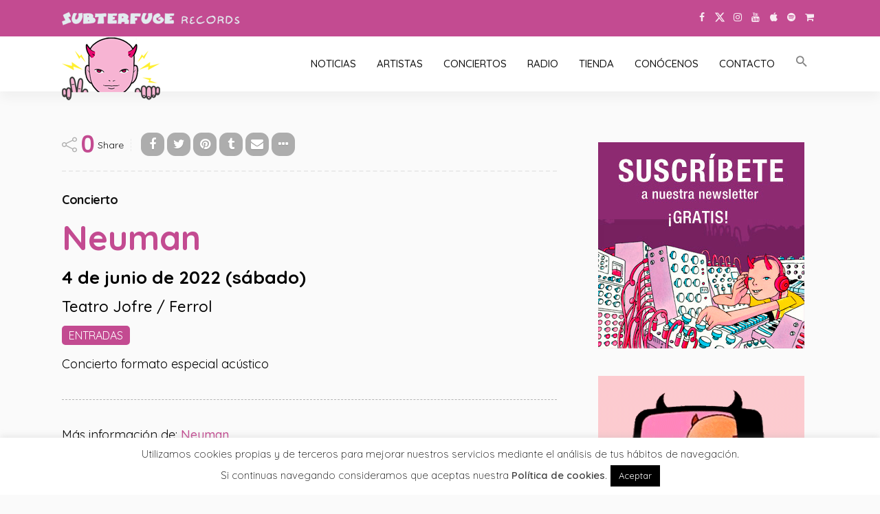

--- FILE ---
content_type: text/html; charset=UTF-8
request_url: https://www.subterfuge.com/conciertos/neuman-ferrol/
body_size: 16602
content:
<!DOCTYPE html>
<html lang="es">
<head>
<meta charset="UTF-8"/>
<meta http-equiv="X-UA-Compatible" content="IE=edge">
<meta name="viewport" content="width=device-width, initial-scale=1.0">
<link rel="profile" href="https://gmpg.org/xfn/11"/>
<link rel="pingback" href="https://www.subterfuge.com/xmlrpc.php"/>
<script type="application/javascript">var newsmax_ruby_ajax_url = "https://www.subterfuge.com/wp-admin/admin-ajax.php"</script><meta name='robots' content='index, follow, max-image-preview:large, max-snippet:-1, max-video-preview:-1' />
<!-- This site is optimized with the Yoast SEO plugin v21.6 - https://yoast.com/wordpress/plugins/seo/ -->
<title>Neuman - Subterfuge Records</title>
<link rel="preconnect" href="https://fonts.gstatic.com" crossorigin><link rel="preload" as="style" onload="this.onload=null;this.rel='stylesheet'" id="rb-preload-gfonts" href="https://fonts.googleapis.com/css?family=Open+Sans%3A300%2C400%2C600%2C700%2C800%7CRaleway%3A100%2C200%2C300%2C400%2C500%2C600%2C700%2C800%2C900%7CDroid+Serif%3A400%2C700%7CQuicksand%3A400%2C700%2C500%2C300%7COswald%3A300%7CLato%3A400%7CPlayfair+Display%3A700%7CPoppins%3A400%7CQuicksand%3A300%2C400%2C500%2C600%2C700%7COswald%3A300%7CLato%3A400%7CPlayfair+Display%3A700%7CPoppins%3A400&amp;display=swap" crossorigin><noscript><link rel="stylesheet" id="rb-preload-gfonts" href="https://fonts.googleapis.com/css?family=Open+Sans%3A300%2C400%2C600%2C700%2C800%7CRaleway%3A100%2C200%2C300%2C400%2C500%2C600%2C700%2C800%2C900%7CDroid+Serif%3A400%2C700%7CQuicksand%3A400%2C700%2C500%2C300%7COswald%3A300%7CLato%3A400%7CPlayfair+Display%3A700%7CPoppins%3A400%7CQuicksand%3A300%2C400%2C500%2C600%2C700%7COswald%3A300%7CLato%3A400%7CPlayfair+Display%3A700%7CPoppins%3A400&amp;display=swap"></noscript><link rel="canonical" href="https://www.subterfuge.com/conciertos/neuman-ferrol/" />
<meta property="og:locale" content="es_ES" />
<meta property="og:type" content="article" />
<meta property="og:title" content="Neuman - Subterfuge Records" />
<meta property="og:description" content="Concierto Neuman 4 de junio de 2022 (sábado) Teatro Jofre / Ferrol Entradas Concierto formato especial acústico Más información de: Neuman" />
<meta property="og:url" content="https://www.subterfuge.com/conciertos/neuman-ferrol/" />
<meta property="og:site_name" content="Subterfuge Records" />
<meta property="article:publisher" content="https://www.facebook.com/subterfugerecords" />
<meta property="og:image" content="https://www.subterfuge.com/wp-content/uploads/2018/03/subterfuge-redes.jpg" />
<meta property="og:image:width" content="1200" />
<meta property="og:image:height" content="630" />
<meta property="og:image:type" content="image/jpeg" />
<meta name="twitter:card" content="summary_large_image" />
<meta name="twitter:site" content="@subterfugerec" />
<script type="application/ld+json" class="yoast-schema-graph">{"@context":"https://schema.org","@graph":[{"@type":"WebPage","@id":"https://www.subterfuge.com/conciertos/neuman-ferrol/","url":"https://www.subterfuge.com/conciertos/neuman-ferrol/","name":"Neuman - Subterfuge Records","isPartOf":{"@id":"https://www.subterfuge.com/#website"},"datePublished":"2022-04-19T08:38:55+00:00","dateModified":"2022-04-19T08:38:55+00:00","breadcrumb":{"@id":"https://www.subterfuge.com/conciertos/neuman-ferrol/#breadcrumb"},"inLanguage":"es","potentialAction":[{"@type":"ReadAction","target":["https://www.subterfuge.com/conciertos/neuman-ferrol/"]}]},{"@type":"BreadcrumbList","@id":"https://www.subterfuge.com/conciertos/neuman-ferrol/#breadcrumb","itemListElement":[{"@type":"ListItem","position":1,"name":"Portada","item":"https://www.subterfuge.com/"},{"@type":"ListItem","position":2,"name":"Neuman"}]},{"@type":"WebSite","@id":"https://www.subterfuge.com/#website","url":"https://www.subterfuge.com/","name":"Subterfuge Records","description":"","publisher":{"@id":"https://www.subterfuge.com/#organization"},"potentialAction":[{"@type":"SearchAction","target":{"@type":"EntryPoint","urlTemplate":"https://www.subterfuge.com/?s={search_term_string}"},"query-input":"required name=search_term_string"}],"inLanguage":"es"},{"@type":"Organization","@id":"https://www.subterfuge.com/#organization","name":"Subterfuge Records","url":"https://www.subterfuge.com/","logo":{"@type":"ImageObject","inLanguage":"es","@id":"https://www.subterfuge.com/#/schema/logo/image/","url":"https://www.subterfuge.com/wp-content/uploads/2018/02/cropped-subter-cara-1.png","contentUrl":"https://www.subterfuge.com/wp-content/uploads/2018/02/cropped-subter-cara-1.png","width":512,"height":512,"caption":"Subterfuge Records"},"image":{"@id":"https://www.subterfuge.com/#/schema/logo/image/"},"sameAs":["https://www.facebook.com/subterfugerecords","https://twitter.com/subterfugerec","https://www.instagram.com/subterfugefiles/","https://www.youtube.com/SubterfugeRecords"]}]}</script>
<!-- / Yoast SEO plugin. -->
<link rel='dns-prefetch' href='//fonts.googleapis.com' />
<link rel="alternate" type="application/rss+xml" title="Subterfuge Records &raquo; Feed" href="https://www.subterfuge.com/feed/" />
<link rel="alternate" type="application/rss+xml" title="Subterfuge Records &raquo; Feed de los comentarios" href="https://www.subterfuge.com/comments/feed/" />
<!-- <link rel='stylesheet' id='newsmax_ruby_core_style-css' href='https://www.subterfuge.com/wp-content/plugins/newsmax-core/assets/style.css?ver=5.0' media='all' /> -->
<!-- <link rel='stylesheet' id='wp-block-library-css' href='https://www.subterfuge.com/wp-includes/css/dist/block-library/style.min.css?ver=014ff1802429dec13ffce793884abaf4' media='all' /> -->
<link rel="stylesheet" type="text/css" href="//www.subterfuge.com/wp-content/cache/wpfc-minified/99h3e2sw/a4qb7.css" media="all"/>
<style id='wp-block-library-theme-inline-css'>
.wp-block-audio figcaption{color:#555;font-size:13px;text-align:center}.is-dark-theme .wp-block-audio figcaption{color:hsla(0,0%,100%,.65)}.wp-block-audio{margin:0 0 1em}.wp-block-code{border:1px solid #ccc;border-radius:4px;font-family:Menlo,Consolas,monaco,monospace;padding:.8em 1em}.wp-block-embed figcaption{color:#555;font-size:13px;text-align:center}.is-dark-theme .wp-block-embed figcaption{color:hsla(0,0%,100%,.65)}.wp-block-embed{margin:0 0 1em}.blocks-gallery-caption{color:#555;font-size:13px;text-align:center}.is-dark-theme .blocks-gallery-caption{color:hsla(0,0%,100%,.65)}.wp-block-image figcaption{color:#555;font-size:13px;text-align:center}.is-dark-theme .wp-block-image figcaption{color:hsla(0,0%,100%,.65)}.wp-block-image{margin:0 0 1em}.wp-block-pullquote{border-bottom:4px solid;border-top:4px solid;color:currentColor;margin-bottom:1.75em}.wp-block-pullquote cite,.wp-block-pullquote footer,.wp-block-pullquote__citation{color:currentColor;font-size:.8125em;font-style:normal;text-transform:uppercase}.wp-block-quote{border-left:.25em solid;margin:0 0 1.75em;padding-left:1em}.wp-block-quote cite,.wp-block-quote footer{color:currentColor;font-size:.8125em;font-style:normal;position:relative}.wp-block-quote.has-text-align-right{border-left:none;border-right:.25em solid;padding-left:0;padding-right:1em}.wp-block-quote.has-text-align-center{border:none;padding-left:0}.wp-block-quote.is-large,.wp-block-quote.is-style-large,.wp-block-quote.is-style-plain{border:none}.wp-block-search .wp-block-search__label{font-weight:700}.wp-block-search__button{border:1px solid #ccc;padding:.375em .625em}:where(.wp-block-group.has-background){padding:1.25em 2.375em}.wp-block-separator.has-css-opacity{opacity:.4}.wp-block-separator{border:none;border-bottom:2px solid;margin-left:auto;margin-right:auto}.wp-block-separator.has-alpha-channel-opacity{opacity:1}.wp-block-separator:not(.is-style-wide):not(.is-style-dots){width:100px}.wp-block-separator.has-background:not(.is-style-dots){border-bottom:none;height:1px}.wp-block-separator.has-background:not(.is-style-wide):not(.is-style-dots){height:2px}.wp-block-table{margin:0 0 1em}.wp-block-table td,.wp-block-table th{word-break:normal}.wp-block-table figcaption{color:#555;font-size:13px;text-align:center}.is-dark-theme .wp-block-table figcaption{color:hsla(0,0%,100%,.65)}.wp-block-video figcaption{color:#555;font-size:13px;text-align:center}.is-dark-theme .wp-block-video figcaption{color:hsla(0,0%,100%,.65)}.wp-block-video{margin:0 0 1em}.wp-block-template-part.has-background{margin-bottom:0;margin-top:0;padding:1.25em 2.375em}
</style>
<style id='classic-theme-styles-inline-css'>
/*! This file is auto-generated */
.wp-block-button__link{color:#fff;background-color:#32373c;border-radius:9999px;box-shadow:none;text-decoration:none;padding:calc(.667em + 2px) calc(1.333em + 2px);font-size:1.125em}.wp-block-file__button{background:#32373c;color:#fff;text-decoration:none}
</style>
<style id='global-styles-inline-css'>
body{--wp--preset--color--black: #000000;--wp--preset--color--cyan-bluish-gray: #abb8c3;--wp--preset--color--white: #ffffff;--wp--preset--color--pale-pink: #f78da7;--wp--preset--color--vivid-red: #cf2e2e;--wp--preset--color--luminous-vivid-orange: #ff6900;--wp--preset--color--luminous-vivid-amber: #fcb900;--wp--preset--color--light-green-cyan: #7bdcb5;--wp--preset--color--vivid-green-cyan: #00d084;--wp--preset--color--pale-cyan-blue: #8ed1fc;--wp--preset--color--vivid-cyan-blue: #0693e3;--wp--preset--color--vivid-purple: #9b51e0;--wp--preset--gradient--vivid-cyan-blue-to-vivid-purple: linear-gradient(135deg,rgba(6,147,227,1) 0%,rgb(155,81,224) 100%);--wp--preset--gradient--light-green-cyan-to-vivid-green-cyan: linear-gradient(135deg,rgb(122,220,180) 0%,rgb(0,208,130) 100%);--wp--preset--gradient--luminous-vivid-amber-to-luminous-vivid-orange: linear-gradient(135deg,rgba(252,185,0,1) 0%,rgba(255,105,0,1) 100%);--wp--preset--gradient--luminous-vivid-orange-to-vivid-red: linear-gradient(135deg,rgba(255,105,0,1) 0%,rgb(207,46,46) 100%);--wp--preset--gradient--very-light-gray-to-cyan-bluish-gray: linear-gradient(135deg,rgb(238,238,238) 0%,rgb(169,184,195) 100%);--wp--preset--gradient--cool-to-warm-spectrum: linear-gradient(135deg,rgb(74,234,220) 0%,rgb(151,120,209) 20%,rgb(207,42,186) 40%,rgb(238,44,130) 60%,rgb(251,105,98) 80%,rgb(254,248,76) 100%);--wp--preset--gradient--blush-light-purple: linear-gradient(135deg,rgb(255,206,236) 0%,rgb(152,150,240) 100%);--wp--preset--gradient--blush-bordeaux: linear-gradient(135deg,rgb(254,205,165) 0%,rgb(254,45,45) 50%,rgb(107,0,62) 100%);--wp--preset--gradient--luminous-dusk: linear-gradient(135deg,rgb(255,203,112) 0%,rgb(199,81,192) 50%,rgb(65,88,208) 100%);--wp--preset--gradient--pale-ocean: linear-gradient(135deg,rgb(255,245,203) 0%,rgb(182,227,212) 50%,rgb(51,167,181) 100%);--wp--preset--gradient--electric-grass: linear-gradient(135deg,rgb(202,248,128) 0%,rgb(113,206,126) 100%);--wp--preset--gradient--midnight: linear-gradient(135deg,rgb(2,3,129) 0%,rgb(40,116,252) 100%);--wp--preset--font-size--small: 13px;--wp--preset--font-size--medium: 20px;--wp--preset--font-size--large: 36px;--wp--preset--font-size--x-large: 42px;--wp--preset--spacing--20: 0.44rem;--wp--preset--spacing--30: 0.67rem;--wp--preset--spacing--40: 1rem;--wp--preset--spacing--50: 1.5rem;--wp--preset--spacing--60: 2.25rem;--wp--preset--spacing--70: 3.38rem;--wp--preset--spacing--80: 5.06rem;--wp--preset--shadow--natural: 6px 6px 9px rgba(0, 0, 0, 0.2);--wp--preset--shadow--deep: 12px 12px 50px rgba(0, 0, 0, 0.4);--wp--preset--shadow--sharp: 6px 6px 0px rgba(0, 0, 0, 0.2);--wp--preset--shadow--outlined: 6px 6px 0px -3px rgba(255, 255, 255, 1), 6px 6px rgba(0, 0, 0, 1);--wp--preset--shadow--crisp: 6px 6px 0px rgba(0, 0, 0, 1);}:where(.is-layout-flex){gap: 0.5em;}:where(.is-layout-grid){gap: 0.5em;}body .is-layout-flow > .alignleft{float: left;margin-inline-start: 0;margin-inline-end: 2em;}body .is-layout-flow > .alignright{float: right;margin-inline-start: 2em;margin-inline-end: 0;}body .is-layout-flow > .aligncenter{margin-left: auto !important;margin-right: auto !important;}body .is-layout-constrained > .alignleft{float: left;margin-inline-start: 0;margin-inline-end: 2em;}body .is-layout-constrained > .alignright{float: right;margin-inline-start: 2em;margin-inline-end: 0;}body .is-layout-constrained > .aligncenter{margin-left: auto !important;margin-right: auto !important;}body .is-layout-constrained > :where(:not(.alignleft):not(.alignright):not(.alignfull)){max-width: var(--wp--style--global--content-size);margin-left: auto !important;margin-right: auto !important;}body .is-layout-constrained > .alignwide{max-width: var(--wp--style--global--wide-size);}body .is-layout-flex{display: flex;}body .is-layout-flex{flex-wrap: wrap;align-items: center;}body .is-layout-flex > *{margin: 0;}body .is-layout-grid{display: grid;}body .is-layout-grid > *{margin: 0;}:where(.wp-block-columns.is-layout-flex){gap: 2em;}:where(.wp-block-columns.is-layout-grid){gap: 2em;}:where(.wp-block-post-template.is-layout-flex){gap: 1.25em;}:where(.wp-block-post-template.is-layout-grid){gap: 1.25em;}.has-black-color{color: var(--wp--preset--color--black) !important;}.has-cyan-bluish-gray-color{color: var(--wp--preset--color--cyan-bluish-gray) !important;}.has-white-color{color: var(--wp--preset--color--white) !important;}.has-pale-pink-color{color: var(--wp--preset--color--pale-pink) !important;}.has-vivid-red-color{color: var(--wp--preset--color--vivid-red) !important;}.has-luminous-vivid-orange-color{color: var(--wp--preset--color--luminous-vivid-orange) !important;}.has-luminous-vivid-amber-color{color: var(--wp--preset--color--luminous-vivid-amber) !important;}.has-light-green-cyan-color{color: var(--wp--preset--color--light-green-cyan) !important;}.has-vivid-green-cyan-color{color: var(--wp--preset--color--vivid-green-cyan) !important;}.has-pale-cyan-blue-color{color: var(--wp--preset--color--pale-cyan-blue) !important;}.has-vivid-cyan-blue-color{color: var(--wp--preset--color--vivid-cyan-blue) !important;}.has-vivid-purple-color{color: var(--wp--preset--color--vivid-purple) !important;}.has-black-background-color{background-color: var(--wp--preset--color--black) !important;}.has-cyan-bluish-gray-background-color{background-color: var(--wp--preset--color--cyan-bluish-gray) !important;}.has-white-background-color{background-color: var(--wp--preset--color--white) !important;}.has-pale-pink-background-color{background-color: var(--wp--preset--color--pale-pink) !important;}.has-vivid-red-background-color{background-color: var(--wp--preset--color--vivid-red) !important;}.has-luminous-vivid-orange-background-color{background-color: var(--wp--preset--color--luminous-vivid-orange) !important;}.has-luminous-vivid-amber-background-color{background-color: var(--wp--preset--color--luminous-vivid-amber) !important;}.has-light-green-cyan-background-color{background-color: var(--wp--preset--color--light-green-cyan) !important;}.has-vivid-green-cyan-background-color{background-color: var(--wp--preset--color--vivid-green-cyan) !important;}.has-pale-cyan-blue-background-color{background-color: var(--wp--preset--color--pale-cyan-blue) !important;}.has-vivid-cyan-blue-background-color{background-color: var(--wp--preset--color--vivid-cyan-blue) !important;}.has-vivid-purple-background-color{background-color: var(--wp--preset--color--vivid-purple) !important;}.has-black-border-color{border-color: var(--wp--preset--color--black) !important;}.has-cyan-bluish-gray-border-color{border-color: var(--wp--preset--color--cyan-bluish-gray) !important;}.has-white-border-color{border-color: var(--wp--preset--color--white) !important;}.has-pale-pink-border-color{border-color: var(--wp--preset--color--pale-pink) !important;}.has-vivid-red-border-color{border-color: var(--wp--preset--color--vivid-red) !important;}.has-luminous-vivid-orange-border-color{border-color: var(--wp--preset--color--luminous-vivid-orange) !important;}.has-luminous-vivid-amber-border-color{border-color: var(--wp--preset--color--luminous-vivid-amber) !important;}.has-light-green-cyan-border-color{border-color: var(--wp--preset--color--light-green-cyan) !important;}.has-vivid-green-cyan-border-color{border-color: var(--wp--preset--color--vivid-green-cyan) !important;}.has-pale-cyan-blue-border-color{border-color: var(--wp--preset--color--pale-cyan-blue) !important;}.has-vivid-cyan-blue-border-color{border-color: var(--wp--preset--color--vivid-cyan-blue) !important;}.has-vivid-purple-border-color{border-color: var(--wp--preset--color--vivid-purple) !important;}.has-vivid-cyan-blue-to-vivid-purple-gradient-background{background: var(--wp--preset--gradient--vivid-cyan-blue-to-vivid-purple) !important;}.has-light-green-cyan-to-vivid-green-cyan-gradient-background{background: var(--wp--preset--gradient--light-green-cyan-to-vivid-green-cyan) !important;}.has-luminous-vivid-amber-to-luminous-vivid-orange-gradient-background{background: var(--wp--preset--gradient--luminous-vivid-amber-to-luminous-vivid-orange) !important;}.has-luminous-vivid-orange-to-vivid-red-gradient-background{background: var(--wp--preset--gradient--luminous-vivid-orange-to-vivid-red) !important;}.has-very-light-gray-to-cyan-bluish-gray-gradient-background{background: var(--wp--preset--gradient--very-light-gray-to-cyan-bluish-gray) !important;}.has-cool-to-warm-spectrum-gradient-background{background: var(--wp--preset--gradient--cool-to-warm-spectrum) !important;}.has-blush-light-purple-gradient-background{background: var(--wp--preset--gradient--blush-light-purple) !important;}.has-blush-bordeaux-gradient-background{background: var(--wp--preset--gradient--blush-bordeaux) !important;}.has-luminous-dusk-gradient-background{background: var(--wp--preset--gradient--luminous-dusk) !important;}.has-pale-ocean-gradient-background{background: var(--wp--preset--gradient--pale-ocean) !important;}.has-electric-grass-gradient-background{background: var(--wp--preset--gradient--electric-grass) !important;}.has-midnight-gradient-background{background: var(--wp--preset--gradient--midnight) !important;}.has-small-font-size{font-size: var(--wp--preset--font-size--small) !important;}.has-medium-font-size{font-size: var(--wp--preset--font-size--medium) !important;}.has-large-font-size{font-size: var(--wp--preset--font-size--large) !important;}.has-x-large-font-size{font-size: var(--wp--preset--font-size--x-large) !important;}
.wp-block-navigation a:where(:not(.wp-element-button)){color: inherit;}
:where(.wp-block-post-template.is-layout-flex){gap: 1.25em;}:where(.wp-block-post-template.is-layout-grid){gap: 1.25em;}
:where(.wp-block-columns.is-layout-flex){gap: 2em;}:where(.wp-block-columns.is-layout-grid){gap: 2em;}
.wp-block-pullquote{font-size: 1.5em;line-height: 1.6;}
</style>
<!-- <link rel='stylesheet' id='contact-form-7-css' href='https://www.subterfuge.com/wp-content/plugins/contact-form-7/includes/css/styles.css?ver=5.8.3' media='all' /> -->
<!-- <link rel='stylesheet' id='cookie-law-info-css' href='https://www.subterfuge.com/wp-content/plugins/cookie-law-info/legacy/public/css/cookie-law-info-public.css?ver=3.1.7' media='all' /> -->
<!-- <link rel='stylesheet' id='cookie-law-info-gdpr-css' href='https://www.subterfuge.com/wp-content/plugins/cookie-law-info/legacy/public/css/cookie-law-info-gdpr.css?ver=3.1.7' media='all' /> -->
<!-- <link rel='stylesheet' id='essential-grid-plugin-settings-css' href='https://www.subterfuge.com/wp-content/plugins/essential-grid/public/assets/css/settings.css?ver=2.1.6.2.2' media='all' /> -->
<!-- <link rel='stylesheet' id='photomosaic-css' href='https://www.subterfuge.com/wp-content/plugins/photomosaic-for-wordpress-master/public/css/photomosaic.css?ver=2.15.8' media='all' /> -->
<link rel="stylesheet" type="text/css" href="//www.subterfuge.com/wp-content/cache/wpfc-minified/mjiilkns/a4qb7.css" media="all"/>
<style id='photomosaic-inline-css'>
/* your custom css here */
</style>
<!-- <link rel='stylesheet' id='photomosaic-lightbox-css' href='https://www.subterfuge.com/wp-content/plugins/photomosaic-for-wordpress-master/public/vendor/prettyphoto/prettyphoto.css?ver=2.15.8' media='all' /> -->
<!-- <link rel='stylesheet' id='sc_merged-css' href='https://www.subterfuge.com/wp-content/plugins/supercarousel/public/css/supercarouselmerged.css?ver=3.0.0' media='all' /> -->
<!-- <link rel='stylesheet' id='sc_dynamic_css-css' href='https://www.subterfuge.com/wp-content/plugins/supercarousel/public/css/supercarousel.dynamic.css?ver=3.0.0' media='all' /> -->
<!-- <link rel='stylesheet' id='ivory-search-styles-css' href='https://www.subterfuge.com/wp-content/plugins/add-search-to-menu/public/css/ivory-search.min.css?ver=5.5.4' media='all' /> -->
<!-- <link rel='stylesheet' id='bootstrap-css' href='https://www.subterfuge.com/wp-content/themes/newsmax/assets/external/bootstrap.css?ver=v3.3.1' media='all' /> -->
<!-- <link rel='stylesheet' id='font-awesome-css' href='https://www.subterfuge.com/wp-content/themes/newsmax/assets/external/font-awesome.css?ver=v4.7.0' media='all' /> -->
<!-- <link rel='stylesheet' id='simple-line-icons-css' href='https://www.subterfuge.com/wp-content/themes/newsmax/assets/external/simple-line-icons.css?ver=v2.4.0' media='all' /> -->
<!-- <link rel='stylesheet' id='newsmax-miscellaneous-css' href='https://www.subterfuge.com/wp-content/themes/newsmax/assets/css/miscellaneous.css?ver=5.0' media='all' /> -->
<!-- <link rel='stylesheet' id='newsmax-ruby-main-css' href='https://www.subterfuge.com/wp-content/themes/newsmax/assets/css/main.css?ver=5.0' media='all' /> -->
<!-- <link rel='stylesheet' id='newsmax-ruby-responsive-css' href='https://www.subterfuge.com/wp-content/themes/newsmax/assets/css/responsive.css?ver=5.0' media='all' /> -->
<!-- <link rel='stylesheet' id='newsmax-ruby-style-css' href='https://www.subterfuge.com/wp-content/themes/subterweb/style.css?ver=5.0' media='all' /> -->
<link rel="stylesheet" type="text/css" href="//www.subterfuge.com/wp-content/cache/wpfc-minified/2pag5jcg/a4qb7.css" media="all"/>
<style id='newsmax-ruby-style-inline-css'>
#newsmax_ruby_navbar_widget_button-_multiwidget .widget-btn {}#newsmax_ruby_navbar_widget_button-_multiwidget .widget-btn:hover {}
input[type="button"]:hover, button:hover, .ruby-error p, .category-header-outer .archive-header,.main-menu-inner > li > a:hover, .main-menu-inner > li > a:focus, .mega-col-menu.sub-menu .mega-col-menu-inner a:hover,.mega-col-menu.sub-menu .mega-col-menu-inner .current-menu-item > a, .no-menu a, .small-menu-wrap .sub-menu li > a:hover, .main-menu-inner > li.current_page_item > a,.off-canvas-nav-wrap a:hover, .off-canvas-nav-wrap .sub-menu a:hover, .breaking-news-title .mobile-headline, .breadcrumb-inner a:hover, .breadcrumb-inner a:focus, .post-meta-info a:hover,.box-author-total-post, .title-nothing > *, .single .single-title.post-title, .share-total-number, .view-total-number, .sb-widget-instagram .instagram-bottom-text:hover,.box-author-title a, .box-author-desc a, .box-author-viewmore > a, .entry blockquote:before, .comments-area .comment-reply-title, .comments-area .logged-in-as a:hover,.comment-title h3, .comment-author.vcard .fn a:hover, .comments-area .comment-awaiting-moderation,.widget li a:hover, .instagram-bottom-text a:hover, .twitter-content.post-excerpt a, .entry cite,.entry-content .wp-block-archives a:hover, .entry-content .wp-block-categories a:hover{ color: #c34b91;}input[type="submit"], button, .ruby-slider-popup-nav, li.is-current-sub,.main-menu-inner .sub-menu .current-menu-item > a, .sub-menu > li > a:hover,.small-menu-outer:hover .icon-toggle, .small-menu-outer:hover .icon-toggle:before,.small-menu-outer:hover .icon-toggle:after, .cat-info-el:before, .ajax-nextprev.ajax-pagination a:hover,.is-light-text .ajax-nextprev.ajax-pagination a:hover, .ruby-block-wrap .ajax-loadmore-link:hover, .popup-thumbnail-slider-outer .ruby-slider-nav:hover,.ruby-slider-nav:hover, a.page-numbers:hover, a.page-numbers:focus, .page-numbers.current, .is-logo-text h1:after,.is-logo-text .logo-title:after, .pagination-next-prev a:hover, .pagination-next-prev a:focus, .blog-loadmore-link:hover,.ajax-related-video a:hover, .single-post-box-related-video.is-light-text .block-title h3:before, .single-post-box-related .ajax-loadmore-link:hover,input[type="button"].ninja-forms-field, .entry input[type="submit"], .single-page-links .current .page-numbers, .single-page-links a:hover .page-numbers,.box-comment-btn-wrap:hover, .reply a.comment-reply-link:hover, .reply a.comment-reply-link:focus,.comments-area a.comment-edit-link:hover, .comments-area #cancel-comment-reply-link:hover, .widget-btn:hover, .header-style-5 .widget-btn.fw-widget-instagram .instagram-bottom-text:hover, .is-cat-style-2 .cat-info-el, .is-cat-style-3 .cat-info-el, .post-btn a:hover, .post-btn a:focus,.entry-content .wp-block-button .wp-block-button__link:hover, .entry-content .wp-block-button.is-style-outline .wp-block-button__link:hover { background-color: #c34b91;}.single-post-6 .single-post-overlay-header{ border-color: #c34b91;}.video-playlist-iframe-nav::-webkit-scrollbar-corner {background-color: #c34b91;}.video-playlist-iframe-nav::-webkit-scrollbar-thumb {background-color: #c34b91;}.widget_tag_cloud a:hover { background-color: #c34b91!important;}.topbar-wrap, .topbar-menu-inner .sub-menu{ background-color: #c34b91;}.topbar-wrap a:hover{ opacity: 1; color: #000000;}.topbar-wrap{ line-height: 50px;}.header-wrap .navbar-wrap, .small-menu-wrap{ color: #111111;}.small-menu-outer .icon-toggle, .small-menu-outer .icon-toggle:before, .small-menu-outer .icon-toggle:after,.icon-toggle:before, .icon-toggle:after, .icon-toggle{ background-color: #111111;}.header-style-4 .navbar-left > *, .header-style-4 .off-canvas-btn-wrap,.header-style-4 .navbar-elements > *{ border-color: rgba(255,255,255,.1);}.main-menu-inner > li > a:hover, .main-menu-inner > li > a:focus, .main-menu-inner > li.current_page_item > a,.mega-col-menu.sub-menu .mega-col-menu-inner a:hover,.small-menu-wrap .sub-menu li > a:hover{ color: #c34b91;}.sub-menu > li > a:hover, li.is-current-sub, .small-menu-outer:hover .icon-toggle,.small-menu-outer:hover .icon-toggle:before, .small-menu-outer:hover .icon-toggle:after{ background-color: #c34b91;}.sub-menu > li > a:hover, li.is-current-sub{ background-color: rgba(255,255,255,.1); color :#c34b91;}.small-menu-wrap .sub-menu li > a:hover,.mega-col-menu.sub-menu .mega-col-menu-inner a:hover,.small-menu-wrap .sub-menu li > a:hover{color :#c34b91;}.small-menu-inner > li > a, .breadcrumb-wrap, .widget-btn { font-family: Quicksand;}.small-menu-inner > li > a, .widget-btn { font-weight: 500;}.small-menu-inner {font-size:15px}.small-menu-inner .sub-menu { font-family: Quicksand;}.small-menu-inner .sub-menu a { font-size: 14px;}.logo-inner img {max-height: 94px;}.footer-copyright-wrap { background-color: #181818;}.post-review-icon, .post-review-score, .score-bar, .review-box-wrap .post-review-info { background-color: #ca94ff;}.review-el .review-info-score { color: #ca94ff;}.is-social-color .post-meta-info-share i, .is-social-color .single-post-meta-info-share i,.is-social-color .single-post-share-big-inner a, .social-icon-wrap.social-icon-color-custom a,.social-counter-icon-color-custom .counter-element{ background-color: #adadad;}.block-ajax-filter-wrap { font-size: 13px;}body { background-color : #fafafa;background-repeat : no-repeat;background-size : cover;background-attachment : fixed;background-position : left top;}.footer-inner { background-color : #111111;background-repeat : no-repeat;background-size : cover;background-attachment : fixed;background-position : center center;}.banner-wrap { background-color : #ffffff;background-repeat : no-repeat;background-size : cover;background-attachment : scroll;background-position : center center;}body, p {font-family:Quicksand;font-weight:400;text-transform:none;font-size:18px;line-height:22px;color:#000000;}.main-menu-inner > li > a {font-family:Quicksand;font-weight:500;text-transform:uppercase;font-size:15px;}.navbar-wrap .is-sub-default {font-family:Quicksand;font-weight:500;text-transform:capitalize;font-size:14px;}.topbar-wrap {font-family:Quicksand;font-weight:400;text-transform:capitalize;font-size:12px;}.off-canvas-nav-wrap .sub-menu a {font-family:Quicksand;font-weight:500;text-transform:uppercase;font-size:14px;}.logo-wrap.is-logo-text .logo-title, .off-canvas-logo-wrap.is-logo-text .logo-text {font-family:Playfair Display;font-weight:700;text-transform:none;font-size:46px;letter-spacing:-1px;}.site-tagline {font-family:Poppins;font-weight:400;}.logo-mobile-wrap .logo-text {font-family:Playfair Display;font-weight:700;text-transform:uppercase;font-size:28px;letter-spacing:-1px;}.block-header-wrap, .is-block-header-style-5 .block-header-wrap {font-family:Quicksand;font-weight:400;text-transform:uppercase;font-size:16px;letter-spacing:0px;}.widget-title, .is-block-header-style-5 .widget-title.block-title {font-family:Quicksand;font-weight:400;text-transform:capitalize;font-size:18px;letter-spacing:0px;}h1 {font-family:Quicksand;font-weight:700;color:#111111;}h2 {font-family:Quicksand;font-weight:700;color:#111111;}h3 {font-family:Quicksand;font-weight:700;color:#111111;}h4 {font-family:Quicksand;font-weight:700;color:#111111;}h5 {font-family:Quicksand;font-weight:700;color:#111111;}h6 {font-family:Quicksand;font-weight:700;color:#111111;}.post-cat-info {font-family:Oswald;font-weight:300;text-transform:uppercase;font-size:11px;letter-spacing:1px;}.post-meta-info {font-family:Quicksand;font-weight:400;text-transform:capitalize;font-size:12px;letter-spacing:0px;color:#777777;}.post-btn a {font-family:Lato;font-weight:400;font-size:11px;}.post-title.is-size-0 {font-family:Quicksand;font-weight:700;font-size:50px;line-height:55px;letter-spacing:0px;color:#000000;}.post-title.is-size-1 {font-family:Quicksand;font-weight:700;font-size:50px;line-height:55px;letter-spacing:0px;color:#c34b91;}.post-title.is-size-2 {font-family:Quicksand;font-weight:400;text-transform:none;font-size:24px;line-height:30px;letter-spacing:0px;color:#111111;}.post-title.is-size-3 {font-family:Quicksand;font-weight:700;font-size:18px;line-height:22px;letter-spacing:0px;color:#c34b91;}.post-title.is-size-4 {font-family:Quicksand;font-weight:400;font-size:14px;line-height:20px;letter-spacing:0px;color:#111111;}@media only screen and (min-width: 992px) and (max-width: 1199px) {body .post-title.is-size-0 {letter-spacing: 0px;}body .post-title.is-size-1 {letter-spacing: 0px;}body .post-title.is-size-2 {letter-spacing: 0px;}body .post-title.is-size-3 {letter-spacing: 0px;}body .post-title.is-size-4 {letter-spacing: 0px;}}@media only screen and (max-width: 991px) {body .post-title.is-size-0 {font-size: 40px;line-height: 40px;letter-spacing: 0px;}body .post-title.is-size-1 {letter-spacing: 0px;}body .post-title.is-size-2 {letter-spacing: 0px;}body .post-title.is-size-3 {letter-spacing: 0px;}body .post-title.is-size-4 {letter-spacing: 0px;}}@media only screen and (max-width: 767px) {body .post-title.is-size-0 {font-size: 27px;line-height: 27px;letter-spacing: 0px;}body .post-title.is-size-1 {letter-spacing: 0px;}body .post-title.is-size-2 {letter-spacing: 0px;}body .post-title.is-size-3 {letter-spacing: 0px;}body .post-title.is-size-4, .post-list-2 .post-title a, .post-list-3 .post-title a {letter-spacing: 0px;}}@media only screen and (max-width: 767px) {body, p {}.post-excerpt p {}.entry h1 {}.entry h2 {}.entry h3 {}.entry h4 {}.entry h5 {}.entry h6 {}}.post-meta-info-duration { font-family:Quicksand;}.widget_recent_entries li a, .recentcomments a, .wp-block-latest-posts a { font-family:Quicksand;}
</style>
<!-- <link rel='stylesheet' id='masestilos-css' href='https://www.subterfuge.com/wp-content/themes/subterweb/masestilos.css?ver=28' media='all' /> -->
<link rel="stylesheet" type="text/css" href="//www.subterfuge.com/wp-content/cache/wpfc-minified/cywfn6u/a4qb6.css" media="all"/>
<script src='//www.subterfuge.com/wp-content/cache/wpfc-minified/9av1vekv/a4qb7.js' type="text/javascript"></script>
<!-- <script src="https://www.subterfuge.com/wp-includes/js/jquery/jquery.min.js?ver=3.7.1" id="jquery-core-js"></script> -->
<!-- <script src="https://www.subterfuge.com/wp-includes/js/jquery/jquery-migrate.min.js?ver=3.4.1" id="jquery-migrate-js"></script> -->
<script id="cookie-law-info-js-extra">
var Cli_Data = {"nn_cookie_ids":[],"cookielist":[],"non_necessary_cookies":[],"ccpaEnabled":"","ccpaRegionBased":"","ccpaBarEnabled":"","strictlyEnabled":["necessary","obligatoire"],"ccpaType":"gdpr","js_blocking":"","custom_integration":"","triggerDomRefresh":"","secure_cookies":""};
var cli_cookiebar_settings = {"animate_speed_hide":"500","animate_speed_show":"500","background":"#fff","border":"#444","border_on":"","button_1_button_colour":"#000","button_1_button_hover":"#000000","button_1_link_colour":"#fff","button_1_as_button":"1","button_1_new_win":"","button_2_button_colour":"#333","button_2_button_hover":"#292929","button_2_link_colour":"#444","button_2_as_button":"","button_2_hidebar":"","button_3_button_colour":"#000","button_3_button_hover":"#000000","button_3_link_colour":"#fff","button_3_as_button":"1","button_3_new_win":"","button_4_button_colour":"#dedfe0","button_4_button_hover":"#b2b2b3","button_4_link_colour":"#333333","button_4_as_button":"1","button_7_button_colour":"#61a229","button_7_button_hover":"#4e8221","button_7_link_colour":"#fff","button_7_as_button":"1","button_7_new_win":"","font_family":"inherit","header_fix":"","notify_animate_hide":"1","notify_animate_show":"","notify_div_id":"#cookie-law-info-bar","notify_position_horizontal":"right","notify_position_vertical":"bottom","scroll_close":"","scroll_close_reload":"","accept_close_reload":"","reject_close_reload":"","showagain_tab":"","showagain_background":"#fff","showagain_border":"#000","showagain_div_id":"#cookie-law-info-again","showagain_x_position":"100px","text":"#000","show_once_yn":"","show_once":"10000","logging_on":"","as_popup":"","popup_overlay":"1","bar_heading_text":"","cookie_bar_as":"banner","popup_showagain_position":"bottom-right","widget_position":"left"};
var log_object = {"ajax_url":"https:\/\/www.subterfuge.com\/wp-admin\/admin-ajax.php"};
</script>
<script src='//www.subterfuge.com/wp-content/cache/wpfc-minified/lyeepy6i/a4qb7.js' type="text/javascript"></script>
<!-- <script src="https://www.subterfuge.com/wp-content/plugins/cookie-law-info/legacy/public/js/cookie-law-info-public.js?ver=3.1.7" id="cookie-law-info-js"></script> -->
<!-- <script src="https://www.subterfuge.com/wp-content/plugins/supercarousel/public/js/supercarouselmerged.js?ver=3.0.0" id="sc_merged-js"></script> -->
<!--[if lt IE 9]>
<script src="https://www.subterfuge.com/wp-content/themes/newsmax/assets/external/html5shiv.min.js?ver=3.7.3" id="html5-js"></script>
<![endif]-->
<link rel="preload" href="https://www.subterfuge.com/wp-content/themes/newsmax/assets/external/fonts/fontawesome-webfont.woff2?v=4.7.0" as="font" type="font/woff2" crossorigin="anonymous"><link rel="preload" href="https://www.subterfuge.com/wp-content/themes/newsmax/assets/external/fonts/simple-line.woff2?v=2.4.0" as="font" type="font/woff2" crossorigin="anonymous"><link rel="alternate" type="application/json+oembed" href="https://www.subterfuge.com/wp-json/oembed/1.0/embed?url=https%3A%2F%2Fwww.subterfuge.com%2Fconciertos%2Fneuman-ferrol%2F" />
<link rel="alternate" type="text/xml+oembed" href="https://www.subterfuge.com/wp-json/oembed/1.0/embed?url=https%3A%2F%2Fwww.subterfuge.com%2Fconciertos%2Fneuman-ferrol%2F&#038;format=xml" />
<!-- Global site tag (gtag.js) - Google Analytics -->
<script async src="https://www.googletagmanager.com/gtag/js?id=UA-671603-1"></script>
<script>
window.dataLayer = window.dataLayer || [];
function gtag(){dataLayer.push(arguments);}
gtag('js', new Date());
gtag('config', 'UA-671603-1');
</script>
<link rel="icon" href="https://www.subterfuge.com/wp-content/uploads/2018/02/cropped-subter-cara-1-32x32.png" sizes="32x32" />
<link rel="icon" href="https://www.subterfuge.com/wp-content/uploads/2018/02/cropped-subter-cara-1-192x192.png" sizes="192x192" />
<link rel="apple-touch-icon" href="https://www.subterfuge.com/wp-content/uploads/2018/02/cropped-subter-cara-1-180x180.png" />
<meta name="msapplication-TileImage" content="https://www.subterfuge.com/wp-content/uploads/2018/02/cropped-subter-cara-1-270x270.png" />
<style type="text/css" title="dynamic-css" class="options-output">.banner-wrap{background-color:#ffffff;background-repeat:no-repeat;background-size:cover;background-attachment:scroll;background-position:center center;}body,p{font-family:Quicksand;text-transform:none;line-height:22px;font-weight:400;font-style:normal;color:#000000;font-size:18px;}.post-excerpt p{line-height:20px;color:#000000;font-size:14px;}.post-title.is-size-0{font-family:Quicksand;line-height:55px;letter-spacing:0px;font-weight:700;font-style:normal;color:#000000;font-size:50px;}.post-title.is-size-1{font-family:Quicksand;line-height:55px;letter-spacing:0px;font-weight:700;font-style:normal;color:#c34b91;font-size:50px;}.post-title.is-size-2{font-family:Quicksand;text-transform:none;line-height:30px;letter-spacing:0px;font-weight:400;font-style:normal;color:#111111;font-size:24px;}.post-title.is-size-3{font-family:Quicksand;line-height:22px;letter-spacing:0px;font-weight:700;font-style:normal;color:#c34b91;font-size:18px;}.post-title.is-size-4{font-family:Quicksand;line-height:20px;letter-spacing:0px;font-weight:400;font-style:normal;color:#111111;font-size:14px;}.post-cat-info{font-family:Oswald;text-transform:uppercase;letter-spacing:1px;font-weight:300;font-style:normal;font-size:11px;}.post-meta-info{font-family:Quicksand;text-transform:capitalize;letter-spacing:0px;font-weight:400;font-style:normal;color:#777777;font-size:12px;}.post-btn a{font-family:Lato;font-weight:400;font-style:normal;font-size:11px;}.block-header-wrap,.is-block-header-style-5 .block-header-wrap{font-family:Quicksand;text-transform:uppercase;letter-spacing:0px;font-weight:400;font-style:normal;font-size:16px;}.widget-title, .is-block-header-style-5 .widget-title.block-title{font-family:Quicksand;text-transform:capitalize;letter-spacing:0px;font-weight:400;font-style:normal;font-size:18px;}.main-menu-inner > li > a{font-family:Quicksand;text-transform:uppercase;font-weight:500;font-style:normal;font-size:15px;}.navbar-wrap .is-sub-default{font-family:Quicksand;text-transform:capitalize;font-weight:500;font-style:normal;font-size:14px;}.topbar-wrap{font-family:Quicksand;text-transform:capitalize;font-weight:400;font-style:normal;font-size:12px;}.off-canvas-nav-wrap{font-family:Quicksand;text-transform:uppercase;font-weight:300;font-style:normal;font-size:15px;}.off-canvas-nav-wrap .sub-menu a{font-family:Quicksand;text-transform:uppercase;font-weight:500;font-style:normal;font-size:14px;}.logo-wrap.is-logo-text .logo-title,.off-canvas-logo-wrap.is-logo-text .logo-text{font-family:"Playfair Display";text-transform:none;letter-spacing:-1px;font-weight:700;font-style:normal;font-size:46px;}.site-tagline{font-family:Poppins;font-weight:400;font-style:normal;}.logo-mobile-wrap .logo-text{font-family:"Playfair Display";text-transform:uppercase;letter-spacing:-1px;font-weight:700;font-style:normal;font-size:28px;}.entry h1{font-family:Quicksand;font-weight:700;font-style:normal;color:#111111;}.entry h2{font-family:Quicksand;font-weight:700;font-style:normal;color:#111111;}.entry h3{font-family:Quicksand;font-weight:700;font-style:normal;color:#111111;}.entry h4{font-family:Quicksand;font-weight:700;font-style:normal;color:#111111;}.entry h5{font-family:Quicksand;font-weight:700;font-style:normal;color:#111111;}.entry h6{font-family:Quicksand;font-weight:700;font-style:normal;color:#111111;}</style><style type="text/css" media="screen">.is-menu path.search-icon-path { fill: #848484;}body .popup-search-close:after, body .search-close:after { border-color: #848484;}body .popup-search-close:before, body .search-close:before { border-color: #848484;}</style></head>
<body class="conciertos-template-default single single-conciertos postid-35531 newsmax is-social-color ruby-body is-holder is-navbar-sticky is-site-fullwidth is-sidebar-style-1 is-breadcrumb is-tooltips is-back-top is-block-header-style-5 is-hide-excerpt is-cat-style-4 is-btn-style-1 is-entry-image-popup" data-slider_autoplay="1" data-slider_play_speed="5550" >
<div class="off-canvas-wrap off-canvas-holder is-light-style is-dark-text">
<a href="#" id="ruby-off-canvas-close-btn"><i class="ruby-close-btn"></i></a>
<div class="off-canvas-inner">
<div class="off-canvas-logo-wrap is-logo-image">
<div class="logo-inner">
<a href="https://www.subterfuge.com/" class="logo" title="Subterfuge Records">
<img height="90" width="300" src="https://www.subterfuge.com/wp-content/uploads/2018/02/subtertxt-ngr-anch300-3.png" alt="Subterfuge Records" loading="lazy">
</a>
</div>
</div>
<div class="off-canvas-search">
<form method="get" class="searchform" action="https://www.subterfuge.com/">
<div class="ruby-search">
<span class="search-input"><input type="text" placeholder="Escribe aquí y pulsa Enter" value="" name="s" title="buscar:"/></span>
<span class="search-submit"><input type="submit" value="" /><i class="icon-simple icon-magnifier"></i></span>
</div>
</form>			</div><!--#search form -->
<div class="off-canvas-social tooltips">
<a class="icon-facebook" title="facebook" href="https://www.facebook.com/subterfugerecords" target="_blank"><i class="fa fa-facebook" aria-hidden="true"></i></a><a class="icon-twitter" title="x" href="https://twitter.com/subterfugerec" target="_blank"><svg class="icono-x-twitter" xmlns="http://www.w3.org/2000/svg" height="16" width="16" viewBox="0 0 512 512"><!--!Font Awesome Free 6.5.1 by @fontawesome - https://fontawesome.com License - https://fontawesome.com/license/free Copyright 2023 Fonticons, Inc.--><path d="M389.2 48h70.6L305.6 224.2 487 464H345L233.7 318.6 106.5 464H35.8L200.7 275.5 26.8 48H172.4L272.9 180.9 389.2 48zM364.4 421.8h39.1L151.1 88h-42L364.4 421.8z"/></svg></a><a class="icon-instagram" title="instagram" href="https://www.instagram.com/subterfugefiles/" target="_blank"><i class="fa fa-instagram" aria-hidden="true"></i></a><a class="icon-youtube" title="youtube" href="https://www.youtube.com/SubterfugeRecords" target="_blank"><i class="fa fa-youtube" aria-hidden="true"></i></a><a class="icon-custom icon-Apple Music" title="Apple Music" href="https://itunes.apple.com/es/album/stereoparty-2014/id740550335" target="_blank"><i class="fa fa-apple" aria-hidden="true"></i></a><a class="icon-custom icon-Spotify" title="Spotify" href="https://open.spotify.com/user/subterfugerecords/playlist/6vAxgxeZFdh6en09eqLoET" target="_blank"><i class="fa fa-spotify" aria-hidden="true"></i></a><a class="icon-custom icon-SubterfugeShop" title="SubterfugeShop" href="http://www.subterfugeshop.com" target="_blank"><i class="fa fa-shopping-cart" aria-hidden="true"></i></a>				</div>
<div id="ruby-off-canvas-nav" class="off-canvas-nav-wrap">
<div class="menu-main-container"><ul id="offcanvas-menu" class="off-canvas-nav-inner"><li id="menu-item-4609" class="menu-item menu-item-type-taxonomy menu-item-object-category menu-item-4609 is-category-22"><a href="https://www.subterfuge.com/category/noticias/">Noticias</a></li>
<li id="menu-item-8602" class="menu-item menu-item-type-custom menu-item-object-custom menu-item-8602"><a href="https://www.subterfuge.com/artistas">Artistas</a></li>
<li id="menu-item-8448" class="menu-item menu-item-type-post_type menu-item-object-page menu-item-8448"><a href="https://www.subterfuge.com/conciertos/">Conciertos</a></li>
<li id="menu-item-27906" class="menu-item menu-item-type-custom menu-item-object-custom menu-item-27906"><a target="_blank" rel="noopener" href="https://www.subterfugeradio.com/">Radio</a></li>
<li id="menu-item-8450" class="menu-item menu-item-type-custom menu-item-object-custom menu-item-8450"><a target="_blank" rel="noopener" href="http://www.subterfugeshop.com">Tienda</a></li>
<li id="menu-item-8443" class="menu-item menu-item-type-post_type menu-item-object-page menu-item-8443"><a href="https://www.subterfuge.com/conocenos/">Conócenos</a></li>
<li id="menu-item-975" class="menu-item menu-item-type-post_type menu-item-object-page menu-item-975"><a href="https://www.subterfuge.com/contacto/">Contacto</a></li>
</ul></div>			</div>
</div>
</div><div id="ruby-site" class="site-outer">
<div class="header-wrap header-style-3">
<div class="header-inner">
<div class="topbar-wrap topbar-style-1">
<div class="ruby-container">
<div class="topbar-inner container-inner clearfix">
<div class="topbar-left">
</div>
<div class="topbar-right">
<div class="topbar-social tooltips">
<a class="icon-facebook" title="facebook" href="https://www.facebook.com/subterfugerecords" target="_blank"><i class="fa fa-facebook" aria-hidden="true"></i></a><a class="icon-twitter" title="x" href="https://twitter.com/subterfugerec" target="_blank"><svg class="icono-x-twitter" xmlns="http://www.w3.org/2000/svg" height="16" width="16" viewBox="0 0 512 512"><!--!Font Awesome Free 6.5.1 by @fontawesome - https://fontawesome.com License - https://fontawesome.com/license/free Copyright 2023 Fonticons, Inc.--><path d="M389.2 48h70.6L305.6 224.2 487 464H345L233.7 318.6 106.5 464H35.8L200.7 275.5 26.8 48H172.4L272.9 180.9 389.2 48zM364.4 421.8h39.1L151.1 88h-42L364.4 421.8z"/></svg></a><a class="icon-instagram" title="instagram" href="https://www.instagram.com/subterfugefiles/" target="_blank"><i class="fa fa-instagram" aria-hidden="true"></i></a><a class="icon-youtube" title="youtube" href="https://www.youtube.com/SubterfugeRecords" target="_blank"><i class="fa fa-youtube" aria-hidden="true"></i></a><a class="icon-custom icon-Apple Music" title="Apple Music" href="https://itunes.apple.com/es/album/stereoparty-2014/id740550335" target="_blank"><i class="fa fa-apple" aria-hidden="true"></i></a><a class="icon-custom icon-Spotify" title="Spotify" href="https://open.spotify.com/user/subterfugerecords/playlist/6vAxgxeZFdh6en09eqLoET" target="_blank"><i class="fa fa-spotify" aria-hidden="true"></i></a><a class="icon-custom icon-SubterfugeShop" title="SubterfugeShop" href="http://www.subterfugeshop.com" target="_blank"><i class="fa fa-shopping-cart" aria-hidden="true"></i></a>	</div>
</div>
</div>
</div>
</div>
<div class="navbar-outer clearfix">
<div class="navbar-wrap">
<div class="ruby-container">
<div class="navbar-inner container-inner clearfix">
<div class="navbar-mobile">
<div class="off-canvas-btn-wrap">
<div class="off-canvas-btn">
<a href="#" class="ruby-toggle" title="off-canvas button">
<span class="icon-toggle"></span>
</a>
</div>
</div>
<div class="logo-mobile-wrap is-logo-image">
<a href="https://www.subterfuge.com/" class="logo-mobile" title="Subterfuge Records">
<img height="90" width="300" src="https://www.subterfuge.com/wp-content/uploads/2018/02/subtertxt-ngr-anch300-3.png" alt="Subterfuge Records" loading="lazy">
</a>
</div>
</div><!--#mobile -->
<div class="navbar-left">
<div class="logo-wrap is-logo-image"  itemscope  itemtype="https://schema.org/Organization" >
<div class="logo-inner">
<a href="https://www.subterfuge.com/" class="logo" title="Subterfuge Records">
<img height="94" width="143" src="https://www.subterfuge.com/wp-content/uploads/2018/04/alex94-3.png" srcset="https://www.subterfuge.com/wp-content/uploads/2018/04/alex94-3.png 1x, https://www.subterfuge.com/wp-content/uploads/2018/04/alex188-3.png 2x" alt="Subterfuge Records" loading="lazy">
</a>
</div>
</div>
</div>
<div class="navbar-right">
<nav id="ruby-main-menu" class="main-menu-wrap"  itemscope  itemtype="https://schema.org/SiteNavigationElement" >
<div class="menu-main-container"><ul id="main-menu" class="main-menu-inner"><li class="menu-item menu-item-type-taxonomy menu-item-object-category menu-item-4609 is-category-22 is-cat-mega-menu is-mega-menu"><a href="https://www.subterfuge.com/category/noticias/">Noticias</a><div class="mega-category-menu mega-menu-wrap sub-menu ruby-container"><div class="mega-category-menu-inner"><div id="ruby_mega_4609" class="ruby-block-wrap block-mega-menu is-dark-text is-fullwidth" ><div class="ruby-block-inner"><div class="block-content-wrap"><div class="block-content-inner clearfix row"><div class="post-outer ruby-col-5"><article class="post-wrap post-grid post-grid-3"><div class="post-header"><div class="post-thumb-outer"><div class="post-thumb is-image"><a href="https://www.subterfuge.com/noticias/cycle-publican-hoy-weak-on-the-rocks-rmx-el-album-con-el-que-celebran-su-20-aniversario/" title="Cycle publican hoy «Weak on the Rocks RMX», el álbum con el que celebran su 20 aniversario" rel="bookmark"><span class="thumbnail-resize"><img width="272" height="170" loading="lazy" src="https://www.subterfuge.com/wp-content/uploads/2025/05/FOTO-PROMO-CYCLE-2025-xMaxSolofoto-272x170.jpeg" srcset="https://www.subterfuge.com/wp-content/uploads/2025/05/FOTO-PROMO-CYCLE-2025-xMaxSolofoto-272x170.jpeg 768w, https://www.subterfuge.com/wp-content/uploads/2025/05/FOTO-PROMO-CYCLE-2025-xMaxSolofoto-100x65.jpeg 767w" sizes="(max-width: 767px) 33vw, 768px" alt=""/></span></a></div><div class="post-mask-overlay"></div><div class="post-cat-info is-absolute is-light-text"><a class="cat-info-el cat-info-id-22" href="https://www.subterfuge.com/category/noticias/" title="Noticias">Noticias</a></div></div></div><!--#post header--><div class="post-body"><h2 class="post-title entry-title is-size-4"><a class="post-title-link" href="https://www.subterfuge.com/noticias/cycle-publican-hoy-weak-on-the-rocks-rmx-el-album-con-el-que-celebran-su-20-aniversario/" rel="bookmark" title="Cycle publican hoy «Weak on the Rocks RMX», el álbum con el que celebran su 20 aniversario">Cycle publican hoy «Weak on the Rocks RMX», el álbum con el que celebran su 20 aniversario</a></h2><div class="post-meta-info is-show-icon"><div class="post-meta-info-left"><span class="meta-info-el meta-info-date"><i class="icon-simple icon-clock"></i><span>07/11/2025</span></span></div></div></div><!--#post body--></article></div><!--#post outer --><div class="post-outer ruby-col-5"><article class="post-wrap post-grid post-grid-3"><div class="post-header"><div class="post-thumb-outer"><div class="post-thumb is-image"><a href="https://www.subterfuge.com/noticias/hipergeminis-regresan-con-el-ep-hipergeminis-vol-ii/" title="Hipergéminis regresan con el EP «Hipergéminis Vol. II»" rel="bookmark"><span class="thumbnail-resize"><img width="272" height="170" loading="lazy" src="https://www.subterfuge.com/wp-content/uploads/2023/12/portada-HIPERGEMINIS-272x170.png" srcset="https://www.subterfuge.com/wp-content/uploads/2023/12/portada-HIPERGEMINIS-272x170.png 768w, https://www.subterfuge.com/wp-content/uploads/2023/12/portada-HIPERGEMINIS-100x65.png 767w" sizes="(max-width: 767px) 33vw, 768px" alt=""/></span></a></div><div class="post-mask-overlay"></div><div class="post-cat-info is-absolute is-light-text"><a class="cat-info-el cat-info-id-22" href="https://www.subterfuge.com/category/noticias/" title="Noticias">Noticias</a></div></div></div><!--#post header--><div class="post-body"><h2 class="post-title entry-title is-size-4"><a class="post-title-link" href="https://www.subterfuge.com/noticias/hipergeminis-regresan-con-el-ep-hipergeminis-vol-ii/" rel="bookmark" title="Hipergéminis regresan con el EP «Hipergéminis Vol. II»">Hipergéminis regresan con el EP «Hipergéminis Vol. II»</a></h2><div class="post-meta-info is-show-icon"><div class="post-meta-info-left"><span class="meta-info-el meta-info-date"><i class="icon-simple icon-clock"></i><span>06/11/2025</span></span></div></div></div><!--#post body--></article></div><!--#post outer --><div class="post-outer ruby-col-5"><article class="post-wrap post-grid post-grid-3"><div class="post-header"><div class="post-thumb-outer"><div class="post-thumb is-image"><a href="https://www.subterfuge.com/noticias/finta-definen-el-nuevo-pop-en-finta-su-primer-album/" title="FINTA definen el nuevo pop en  FINTA, su primer álbum" rel="bookmark"><span class="thumbnail-resize"><img width="272" height="170" loading="lazy" src="https://www.subterfuge.com/wp-content/uploads/2025/10/portada-FINTA-272x170.png" srcset="https://www.subterfuge.com/wp-content/uploads/2025/10/portada-FINTA-272x170.png 768w, https://www.subterfuge.com/wp-content/uploads/2025/10/portada-FINTA-100x65.png 767w" sizes="(max-width: 767px) 33vw, 768px" alt=""/></span></a></div><div class="post-mask-overlay"></div><div class="post-cat-info is-absolute is-light-text"><a class="cat-info-el cat-info-id-22" href="https://www.subterfuge.com/category/noticias/" title="Noticias">Noticias</a></div></div></div><!--#post header--><div class="post-body"><h2 class="post-title entry-title is-size-4"><a class="post-title-link" href="https://www.subterfuge.com/noticias/finta-definen-el-nuevo-pop-en-finta-su-primer-album/" rel="bookmark" title="FINTA definen el nuevo pop en  FINTA, su primer álbum">FINTA definen el nuevo pop en  FINTA, su primer álbum</a></h2><div class="post-meta-info is-show-icon"><div class="post-meta-info-left"><span class="meta-info-el meta-info-date"><i class="icon-simple icon-clock"></i><span>31/10/2025</span></span></div></div></div><!--#post body--></article></div><!--#post outer --><div class="post-outer ruby-col-5"><article class="post-wrap post-grid post-grid-3"><div class="post-header"><div class="post-thumb-outer"><div class="post-thumb is-image"><a href="https://www.subterfuge.com/noticias/bechamel-comienzan-una-nueva-etapa-con-kamikaze/" title="Bechamel comienzan una nueva etapa con «Kamikaze»" rel="bookmark"><span class="thumbnail-resize"><img width="272" height="170" loading="lazy" src="https://www.subterfuge.com/wp-content/uploads/2025/10/portada-bechamel-272x170.png" srcset="https://www.subterfuge.com/wp-content/uploads/2025/10/portada-bechamel-272x170.png 768w, https://www.subterfuge.com/wp-content/uploads/2025/10/portada-bechamel-100x65.png 767w" sizes="(max-width: 767px) 33vw, 768px" alt=""/></span></a></div><div class="post-mask-overlay"></div><div class="post-cat-info is-absolute is-light-text"><a class="cat-info-el cat-info-id-22" href="https://www.subterfuge.com/category/noticias/" title="Noticias">Noticias</a></div></div></div><!--#post header--><div class="post-body"><h2 class="post-title entry-title is-size-4"><a class="post-title-link" href="https://www.subterfuge.com/noticias/bechamel-comienzan-una-nueva-etapa-con-kamikaze/" rel="bookmark" title="Bechamel comienzan una nueva etapa con «Kamikaze»">Bechamel comienzan una nueva etapa con «Kamikaze»</a></h2><div class="post-meta-info is-show-icon"><div class="post-meta-info-left"><span class="meta-info-el meta-info-date"><i class="icon-simple icon-clock"></i><span>30/10/2025</span></span></div></div></div><!--#post body--></article></div><!--#post outer --><div class="post-outer ruby-col-5"><article class="post-wrap post-grid post-grid-3"><div class="post-header"><div class="post-thumb-outer"><div class="post-thumb is-image"><a href="https://www.subterfuge.com/noticias/lady-banana-publican-4d-su-segundo-album/" title="Lady Banana publican  «4D» , su segundo álbum" rel="bookmark"><span class="thumbnail-resize"><img width="272" height="170" loading="lazy" src="https://www.subterfuge.com/wp-content/uploads/2025/10/portada-mcenroe-1-272x170.png" srcset="https://www.subterfuge.com/wp-content/uploads/2025/10/portada-mcenroe-1-272x170.png 768w, https://www.subterfuge.com/wp-content/uploads/2025/10/portada-mcenroe-1-100x65.png 767w" sizes="(max-width: 767px) 33vw, 768px" alt=""/></span></a></div><div class="post-mask-overlay"></div><div class="post-cat-info is-absolute is-light-text"><a class="cat-info-el cat-info-id-22" href="https://www.subterfuge.com/category/noticias/" title="Noticias">Noticias</a></div></div></div><!--#post header--><div class="post-body"><h2 class="post-title entry-title is-size-4"><a class="post-title-link" href="https://www.subterfuge.com/noticias/lady-banana-publican-4d-su-segundo-album/" rel="bookmark" title="Lady Banana publican  «4D» , su segundo álbum">Lady Banana publican  «4D» , su segundo álbum</a></h2><div class="post-meta-info is-show-icon"><div class="post-meta-info-left"><span class="meta-info-el meta-info-date"><i class="icon-simple icon-clock"></i><span>24/10/2025</span></span></div></div></div><!--#post body--></article></div><!--#post outer --></div></div><!-- #block content--></div></div><!-- #block wrap--></div></div><!--#mega menu--></li><li class="menu-item menu-item-type-custom menu-item-object-custom menu-item-8602"><a href="https://www.subterfuge.com/artistas">Artistas</a></li><li class="menu-item menu-item-type-post_type menu-item-object-page menu-item-8448"><a href="https://www.subterfuge.com/conciertos/">Conciertos</a></li><li class="menu-item menu-item-type-custom menu-item-object-custom menu-item-27906"><a target="_blank" href="https://www.subterfugeradio.com/">Radio</a></li><li class="menu-item menu-item-type-custom menu-item-object-custom menu-item-8450"><a target="_blank" href="http://www.subterfugeshop.com">Tienda</a></li><li class="menu-item menu-item-type-post_type menu-item-object-page menu-item-8443"><a href="https://www.subterfuge.com/conocenos/">Conócenos</a></li><li class="menu-item menu-item-type-post_type menu-item-object-page menu-item-975"><a href="https://www.subterfuge.com/contacto/">Contacto</a></li><li class="buscador-menu astm-search-menu is-menu is-dropdown menu-item"><a href="#" aria-label="Enlace del icono de búsqueda"><svg width="20" height="20" class="search-icon" role="img" viewBox="2 9 20 5" focusable="false" aria-label="Buscar">
<path class="search-icon-path" d="M15.5 14h-.79l-.28-.27C15.41 12.59 16 11.11 16 9.5 16 5.91 13.09 3 9.5 3S3 5.91 3 9.5 5.91 16 9.5 16c1.61 0 3.09-.59 4.23-1.57l.27.28v.79l5 4.99L20.49 19l-4.99-5zm-6 0C7.01 14 5 11.99 5 9.5S7.01 5 9.5 5 14 7.01 14 9.5 11.99 14 9.5 14z"></path></svg></a><form method="get" class="searchform" action="https://www.subterfuge.com/">
<div class="ruby-search">
<span class="search-input"><input type="text" placeholder="Escribe aquí y pulsa Enter" value="" name="s" title="buscar:"/></span>
<span class="search-submit"><input type="submit" value="" /><i class="icon-simple icon-magnifier"></i></span>
</div>
</form></li></ul></div></nav>							<div class="navbar-elements">
<div class="navbar-search desktop-hide">
<a href="#" id="ruby-navbar-search-icon" data-mfp-src="#ruby-header-search-popup" data-effect="mpf-ruby-effect header-search-popup-outer" title="buscar" class="navbar-search-icon">
<i class="icon-simple icon-magnifier"></i>
</a>
</div>
</div>
</div>
</div>
</div>
</div>
</div>
</div>
</div>	<div class="site-wrap">
<div class="site-mask"></div>
<div class="site-inner"><div class="single-post-outer clearfix"><article id="35531" class="single-post-wrap single-post-1 single-post-8 is-single-left post-35531 conciertos type-conciertos status-publish hentry"  itemscope  itemtype="https://schema.org/Article" ><div class="ruby-page-wrap ruby-section row is-sidebar-right ruby-container single-wrap">		<div id="site-breadcrumb" class="breadcrumb-outer">
<div class="breadcrumb-wrap">
<div class="breadcrumb-inner ruby-container">
</div>
</div>
</div>
<div class="ruby-content-wrap single-inner col-sm-8 col-xs-12 content-with-sidebar" ><div class="single-post-header"><div class="post-cat-info single-post-cat-info"></div><h1 class="single-title post-title entry-title is-size-1" itemprop="headline">Neuman</h1><div class="single-post-meta-info clearfix is-hide-fulldate is-show-avatar"><span class="meta-info-author-thumb"><a href="https://www.subterfuge.com/author/subterweb/"></a></span><div class="single-post-meta-info-inner"><div class="post-meta-info is-show-icon"><span class="meta-info-el meta-info-date"><i class="icon-simple icon-clock"></i><span>19/04/2022</span></span></div></div></div><div class="single-post-action clearfix"><div class="single-post-counter"><div class="single-post-share-total"><span class="share-total-icon"><i class="icon-simple icon-share"></i></span><span class="share-total-number">0</span><span class="share-total-caption post-title is-size-4"><span>Share</span></span></div></div><div class="single-post-meta-info-share"><span class="share-bar-el share-bar-label"><i class="icon-simple icon-share"></i></span><a class="share-bar-el icon-facebook" href="https://www.facebook.com/sharer.php?u=https%3A%2F%2Fwww.subterfuge.com%2Fconciertos%2Fneuman-ferrol%2F" onclick="window.open(this.href, 'mywin','left=50,top=50,width=600,height=350,toolbar=0'); return false;"><i class="fa fa-facebook color-facebook"></i></a><a class="share-bar-el icon-twitter" href="https://twitter.com/intent/tweet?text=Neuman&amp;url=https%3A%2F%2Fwww.subterfuge.com%2Fconciertos%2Fneuman-ferrol%2F&amp;via=subterfugerec"><i class="fa fa-twitter color-twitter"></i><span style="display: none"><script>!function(d,s,id){var js,fjs=d.getElementsByTagName(s)[0];if(!d.getElementById(id)){js=d.createElement(s);js.id=id;js.src="//platform.twitter.com/widgets.js";fjs.parentNode.insertBefore(js,fjs);}}(document,"script","twitter-wjs");</script></span></a><a class="share-bar-el icon-pinterest" href="https://pinterest.com/pin/create/button/?url=https%3A%2F%2Fwww.subterfuge.com%2Fconciertos%2Fneuman-ferrol%2F&amp;media=&description=Neuman" onclick="window.open(this.href, 'mywin','left=50,top=50,width=600,height=350,toolbar=0'); return false;"><i class="fa fa-pinterest"></i></a> <a class="share-bar-el icon-tumblr" href="https://www.tumblr.com/share/link?url=https%3A%2F%2Fwww.subterfuge.com%2Fconciertos%2Fneuman-ferrol%2F&amp;name=Neuman&amp;description=Neuman" onclick="window.open(this.href, 'mywin','left=50,top=50,width=600,height=350,toolbar=0'); return false;"><i class="fa fa-tumblr"></i></a><a class="share-bar-el icon-email" href="mailto:?subject=Neuman&BODY=I+found+this+article+interesting+and+thought+of+sharing+it+with+you.+Check+it+out%3Ahttps%3A%2F%2Fwww.subterfuge.com%2Fconciertos%2Fneuman-ferrol%2F"><i class="fa fa-envelope"></i></a><a class="share-bar-el native-share-trigger icon-native" href="#" data-link="https://www.subterfuge.com/conciertos/neuman-ferrol/" data-ptitle="Neuman"><i class="fa fa-ellipsis-h"></i></a></div></div></div><div class="single-post-body"><div class="entry single-entry"><div class="entry-content" itemprop="articleBody"><div class="el-concierto">
<h3>Concierto</h3>
<p class="single-title post-title entry-title is-size-1 titulo-concierto">Neuman</p>
<p class="fecha_concierto"> 4 de junio de 2022 (sábado)</p>
<p class="sitio-concierto">Teatro Jofre / Ferrol
<p class="link-concierto"><a href="http://www.ferrol.es/jofre_es/Paginas/SelEvento.aspx" target="_blank" class="link-entradas">Entradas</a></p>
<p>Concierto formato especial acústico</p>
</div>
<p class="dame-artistas">Más información de: <a class="mas-info-art primero-art" href="https://www.subterfuge.com/artistas/neuman/">Neuman</a> </p><div class="single-post-tag-outer post-title is-size-4"></div></div></div><div class="article-meta is-hidden"><meta itemprop="mainEntityOfPage" content="https://www.subterfuge.com/conciertos/neuman-ferrol/"><span class="vcard author" itemprop="author" content="Subterfuge"><span class="fn">Subterfuge</span></span><time class="date published entry-date" datetime="2022-04-19T12:38:55+02:00" content="2022-04-19T12:38:55+02:00" itemprop="datePublished">19/04/2022</time><meta class="updated" itemprop="dateModified" content="2022-04-19T12:38:55+02:00"><span itemprop="publisher" itemscope itemtype="https://schema.org/Organization"><meta itemprop="name" content="Subterfuge Records"><span itemprop="logo" itemscope itemtype="https://schema.org/ImageObject"><meta itemprop="url" content="https://www.subterfuge.com/wp-content/uploads/2018/04/alex94-3.png"></span></span></div></div><div class="single-post-box-outer"><nav class="single-post-box single-post-box-nav clearfix row"><div class="col-sm-6 col-xs-12 nav-el nav-left"><div class="nav-arrow"><i class="fa fa-angle-left"></i><span class="nav-sub-title">previous article</span></div><h3 class="post-title is-size-4"><a href="https://www.subterfuge.com/conciertos/neuman-7/" rel="bookmark" title="Neuman">Neuman</a></h3></div><div class="col-sm-6 col-xs-12 nav-el nav-right"><div class="nav-arrow"><span class="nav-sub-title">next article</span><i class="fa fa-angle-right"></i></div><h3 class="post-title is-size-4"><a href="https://www.subterfuge.com/conciertos/arizona-baby-2/" rel="bookmark" title="Arizona Baby">Arizona Baby</a></h3></div></nav><div class="single-post-box single-post-box-comment"><div class="box-comment-content"><div id="comments" class="comments-area">
</div></div></div></div></div><aside class="sidebar-wrap col-sm-4 col-xs-12 clearfix"><div class="ruby-sidebar-sticky"><div class="sidebar-inner"><div id="media_image-6" class="widget widget_media_image"><a href="https://master4.teenvio.com/v4/public/formularios/formulario/?plan=subterfuge&#038;id=1" target="_blank" rel="noopener"><img width="300" height="300" src="https://www.subterfuge.com/wp-content/uploads/2019/04/suscribete2019-2.png" class="image wp-image-12394  attachment-full size-full" alt="Suscríbete" style="max-width: 100%; height: auto;" decoding="async" fetchpriority="high" srcset="https://www.subterfuge.com/wp-content/uploads/2019/04/suscribete2019-2.png 300w, https://www.subterfuge.com/wp-content/uploads/2019/04/suscribete2019-2-150x150.png 150w" sizes="(max-width: 300px) 100vw, 300px" /></a></div><div id="media_image-2" class="widget widget_media_image"><a href="https://www.youtube.com/user/SubterfugeRecords/" target="_blank" rel="noopener"><img width="300" height="300" src="https://www.subterfuge.com/wp-content/uploads/2018/02/subter-tv-300.png" class="image wp-image-9710  attachment-full size-full" alt="Subterfuge TV" style="max-width: 100%; height: auto;" decoding="async" srcset="https://www.subterfuge.com/wp-content/uploads/2018/02/subter-tv-300.png 300w, https://www.subterfuge.com/wp-content/uploads/2018/02/subter-tv-300-150x150.png 150w" sizes="(max-width: 300px) 100vw, 300px" /></a></div><div id="media_image-7" class="widget widget_media_image"><a href="https://www.subterfuge.com/radio/"><img width="300" height="300" src="https://www.subterfuge.com/wp-content/uploads/2019/05/subterradio.jpg" class="image wp-image-12491  attachment-full size-full" alt="Subterfuge, compañía de música alternativa y producción de eventos en España" style="max-width: 100%; height: auto;" decoding="async" loading="lazy" srcset="https://www.subterfuge.com/wp-content/uploads/2019/05/subterradio.jpg 300w, https://www.subterfuge.com/wp-content/uploads/2019/05/subterradio-150x150.jpg 150w" sizes="(max-width: 300px) 100vw, 300px" /></a></div></div></div></aside></div></article></div><div id="ruby-footer" class="footer-wrap footer-style-3 is-light-text">
<div class="top-footer-wrap">
<div class="top-footer-inner">
<div id="newsmax_ruby_fw_widget_instagram-2" class="widget fw-widget-instagram"></div>	</div>
</div>
<div class="footer-inner">
<div class="footer-social-wrap bar-with-logo">
<div class="ruby-container">
<div class="footer-social-inner clearfix">
<div class="footer-logo">
<a href="https://www.subterfuge.com/" class="footer-logo-link" title="Subterfuge Records">
<img src="https://www.subterfuge.com/wp-content/uploads/2021/01/logos-pie2021.png" height="30" width="530"  alt="Subterfuge Records">
</a>
</div>
<div class="footer-about-us entry">
<p><img alt=" " src="https://www.subterfuge.com/wp-content/uploads/2024/09/logos-cm-txt.jpg" /></p>
<p><a href="https://www.subterfuge.com/contacto/">Contacto</a> | <a href="https://www.subterfuge.com/aviso-legal/">Aviso legal y Política de privacidad</a> | <a href="https://www.subterfuge.com/politica-de-cookies/">Política de cookies</a> | Web por <a href="http://www.zonadeobras.com" target="_blank">Zona de Obras</a></p>				</div>
<div class="social-icon-wrap social-icon-light tooltips">
<a class="icon-facebook" title="facebook" href="https://www.facebook.com/subterfugerecords" target="_blank"><i class="fa fa-facebook" aria-hidden="true"></i></a><a class="icon-twitter" title="x" href="https://twitter.com/subterfugerec" target="_blank"><svg class="icono-x-twitter" xmlns="http://www.w3.org/2000/svg" height="16" width="16" viewBox="0 0 512 512"><!--!Font Awesome Free 6.5.1 by @fontawesome - https://fontawesome.com License - https://fontawesome.com/license/free Copyright 2023 Fonticons, Inc.--><path d="M389.2 48h70.6L305.6 224.2 487 464H345L233.7 318.6 106.5 464H35.8L200.7 275.5 26.8 48H172.4L272.9 180.9 389.2 48zM364.4 421.8h39.1L151.1 88h-42L364.4 421.8z"/></svg></a><a class="icon-instagram" title="instagram" href="https://www.instagram.com/subterfugefiles/" target="_blank"><i class="fa fa-instagram" aria-hidden="true"></i></a><a class="icon-youtube" title="youtube" href="https://www.youtube.com/SubterfugeRecords" target="_blank"><i class="fa fa-youtube" aria-hidden="true"></i></a><a class="icon-custom icon-Apple Music" title="Apple Music" href="https://itunes.apple.com/es/album/stereoparty-2014/id740550335" target="_blank"><i class="fa fa-apple" aria-hidden="true"></i></a><a class="icon-custom icon-Spotify" title="Spotify" href="https://open.spotify.com/user/subterfugerecords/playlist/6vAxgxeZFdh6en09eqLoET" target="_blank"><i class="fa fa-spotify" aria-hidden="true"></i></a><a class="icon-custom icon-SubterfugeShop" title="SubterfugeShop" href="http://www.subterfugeshop.com" target="_blank"><i class="fa fa-shopping-cart" aria-hidden="true"></i></a>				</div>
</div>
</div>
</div><!--#footer social wrap -->	</div>
<div id="ruby-copyright" class="footer-copyright-wrap copyright-with-nav">
<div class="ruby-container">
<div class="copyright-inner clearfix">
<div id="ruby-footer-menu" class="footer-menu-wrap">
</div>
</div>
</div>
</div>
</div></div>
</div>
</div><!--#site outer-->
<!--googleoff: all--><div id="cookie-law-info-bar" data-nosnippet="true"><span>Utilizamos cookies propias y de terceros para mejorar nuestros servicios mediante el análisis de tus hábitos de navegación.<br />Si continuas navegando consideramos que aceptas nuestra<b> <a href="https://www.subterfuge.com/politica-de-cookies/" id="CONSTANT_OPEN_URL" target="_blank" class="cli-plugin-main-link">Política de cookies</a></b>.<a role='button' data-cli_action="accept" id="cookie_action_close_header" class="medium cli-plugin-button cli-plugin-main-button cookie_action_close_header cli_action_button wt-cli-accept-btn">Aceptar</a> </span></div><div id="cookie-law-info-again" data-nosnippet="true"><span id="cookie_hdr_showagain">Privacy &amp; Cookies Policy</span></div><div class="cli-modal" data-nosnippet="true" id="cliSettingsPopup" tabindex="-1" role="dialog" aria-labelledby="cliSettingsPopup" aria-hidden="true">
<div class="cli-modal-dialog" role="document">
<div class="cli-modal-content cli-bar-popup">
<button type="button" class="cli-modal-close" id="cliModalClose">
<svg class="" viewBox="0 0 24 24"><path d="M19 6.41l-1.41-1.41-5.59 5.59-5.59-5.59-1.41 1.41 5.59 5.59-5.59 5.59 1.41 1.41 5.59-5.59 5.59 5.59 1.41-1.41-5.59-5.59z"></path><path d="M0 0h24v24h-24z" fill="none"></path></svg>
<span class="wt-cli-sr-only">Cerrar</span>
</button>
<div class="cli-modal-body">
<div class="cli-container-fluid cli-tab-container">
<div class="cli-row">
<div class="cli-col-12 cli-align-items-stretch cli-px-0">
<div class="cli-privacy-overview">
<h4>Privacy Overview</h4>				<div class="cli-privacy-content">
<div class="cli-privacy-content-text">This website uses cookies to improve your experience while you navigate through the website. Out of these, the cookies that are categorized as necessary are stored on your browser as they are essential for the working of basic functionalities of the website. We also use third-party cookies that help us analyze and understand how you use this website. These cookies will be stored in your browser only with your consent. You also have the option to opt-out of these cookies. But opting out of some of these cookies may affect your browsing experience.</div>
</div>
<a class="cli-privacy-readmore" aria-label="Mostrar más" role="button" data-readmore-text="Mostrar más" data-readless-text="Mostrar menos"></a>			</div>
</div>
<div class="cli-col-12 cli-align-items-stretch cli-px-0 cli-tab-section-container">
<div class="cli-tab-section">
<div class="cli-tab-header">
<a role="button" tabindex="0" class="cli-nav-link cli-settings-mobile" data-target="necessary" data-toggle="cli-toggle-tab">
Necessary							</a>
<div class="wt-cli-necessary-checkbox">
<input type="checkbox" class="cli-user-preference-checkbox"  id="wt-cli-checkbox-necessary" data-id="checkbox-necessary" checked="checked"  />
<label class="form-check-label" for="wt-cli-checkbox-necessary">Necessary</label>
</div>
<span class="cli-necessary-caption">Siempre activado</span>
</div>
<div class="cli-tab-content">
<div class="cli-tab-pane cli-fade" data-id="necessary">
<div class="wt-cli-cookie-description">
Necessary cookies are absolutely essential for the website to function properly. This category only includes cookies that ensures basic functionalities and security features of the website. These cookies do not store any personal information.								</div>
</div>
</div>
</div>
<div class="cli-tab-section">
<div class="cli-tab-header">
<a role="button" tabindex="0" class="cli-nav-link cli-settings-mobile" data-target="non-necessary" data-toggle="cli-toggle-tab">
Non-necessary							</a>
<div class="cli-switch">
<input type="checkbox" id="wt-cli-checkbox-non-necessary" class="cli-user-preference-checkbox"  data-id="checkbox-non-necessary" checked='checked' />
<label for="wt-cli-checkbox-non-necessary" class="cli-slider" data-cli-enable="Activado" data-cli-disable="Desactivado"><span class="wt-cli-sr-only">Non-necessary</span></label>
</div>
</div>
<div class="cli-tab-content">
<div class="cli-tab-pane cli-fade" data-id="non-necessary">
<div class="wt-cli-cookie-description">
Any cookies that may not be particularly necessary for the website to function and is used specifically to collect user personal data via analytics, ads, other embedded contents are termed as non-necessary cookies. It is mandatory to procure user consent prior to running these cookies on your website.								</div>
</div>
</div>
</div>
</div>
</div>
</div>
</div>
<div class="cli-modal-footer">
<div class="wt-cli-element cli-container-fluid cli-tab-container">
<div class="cli-row">
<div class="cli-col-12 cli-align-items-stretch cli-px-0">
<div class="cli-tab-footer wt-cli-privacy-overview-actions">
<a id="wt-cli-privacy-save-btn" role="button" tabindex="0" data-cli-action="accept" class="wt-cli-privacy-btn cli_setting_save_button wt-cli-privacy-accept-btn cli-btn">GUARDAR Y ACEPTAR</a>
</div>
</div>
</div>
</div>
</div>
</div>
</div>
</div>
<div class="cli-modal-backdrop cli-fade cli-settings-overlay"></div>
<div class="cli-modal-backdrop cli-fade cli-popupbar-overlay"></div>
<!--googleon: all--><script>function loadScript(a){var b=document.getElementsByTagName("head")[0],c=document.createElement("script");c.type="text/javascript",c.src="https://tracker.metricool.com/app/resources/be.js",c.onreadystatechange=a,c.onload=a,b.appendChild(c)}loadScript(function(){beTracker.t({hash:'9082d9245a1a2cd068a4299c5eeafa1e'})})</script><script src="https://www.subterfuge.com/wp-content/plugins/newsmax-core/assets/script.js?ver=5.0" id="newsmax_ruby_core_script-js"></script>
<script src="https://www.subterfuge.com/wp-content/plugins/contact-form-7/includes/swv/js/index.js?ver=5.8.3" id="swv-js"></script>
<script id="contact-form-7-js-extra">
var wpcf7 = {"api":{"root":"https:\/\/www.subterfuge.com\/wp-json\/","namespace":"contact-form-7\/v1"}};
</script>
<script src="https://www.subterfuge.com/wp-content/plugins/contact-form-7/includes/js/index.js?ver=5.8.3" id="contact-form-7-js"></script>
<script id="page-scroll-to-id-plugin-script-js-extra">
var mPS2id_params = {"instances":{"mPS2id_instance_0":{"selector":"a[rel='m_PageScroll2id']","autoSelectorMenuLinks":"false","excludeSelector":"a[href^='#tab-'], a[href^='#tabs-'], a[data-toggle]:not([data-toggle='tooltip']), a[data-slide], a[data-vc-tabs], a[data-vc-accordion], a.screen-reader-text.skip-link","scrollSpeed":1000,"autoScrollSpeed":"true","scrollEasing":"easeInOutQuint","scrollingEasing":"easeOutQuint","forceScrollEasing":"false","pageEndSmoothScroll":"true","stopScrollOnUserAction":"false","autoCorrectScroll":"false","autoCorrectScrollExtend":"false","layout":"vertical","offset":"100","dummyOffset":"false","highlightSelector":"","clickedClass":"mPS2id-clicked","targetClass":"mPS2id-target","highlightClass":"mPS2id-highlight","forceSingleHighlight":"false","keepHighlightUntilNext":"false","highlightByNextTarget":"false","appendHash":"false","scrollToHash":"false","scrollToHashForAll":"false","scrollToHashDelay":0,"scrollToHashUseElementData":"true","scrollToHashRemoveUrlHash":"false","disablePluginBelow":0,"adminDisplayWidgetsId":"false","adminTinyMCEbuttons":"false","unbindUnrelatedClickEvents":"false","unbindUnrelatedClickEventsSelector":"","normalizeAnchorPointTargets":"false","encodeLinks":"false"}},"total_instances":"1","shortcode_class":"_ps2id"};
</script>
<script src="https://www.subterfuge.com/wp-content/plugins/page-scroll-to-id/js/page-scroll-to-id.min.js?ver=1.7.8" id="page-scroll-to-id-plugin-script-js"></script>
<script src="https://www.subterfuge.com/wp-includes/js/dist/vendor/wp-polyfill-inert.min.js?ver=3.1.2" id="wp-polyfill-inert-js"></script>
<script src="https://www.subterfuge.com/wp-includes/js/dist/vendor/regenerator-runtime.min.js?ver=0.14.0" id="regenerator-runtime-js"></script>
<script src="https://www.subterfuge.com/wp-includes/js/dist/vendor/wp-polyfill.min.js?ver=3.15.0" id="wp-polyfill-js"></script>
<script src="https://www.subterfuge.com/wp-includes/js/dist/vendor/react.min.js?ver=18.2.0" id="react-js"></script>
<script src="https://www.subterfuge.com/wp-content/plugins/photomosaic-for-wordpress-master/public/js/photomosaic.min.js?ver=2.15.8" id="photomosaic-js"></script>
<script src="https://www.subterfuge.com/wp-content/plugins/photomosaic-for-wordpress-master/public/js/localize.js?ver=2.15.8" id="photomosaic-localize-js"></script>
<script src="https://www.subterfuge.com/wp-includes/js/imagesloaded.min.js?ver=5.0.0" id="imagesloaded-js"></script>
<script src="https://www.subterfuge.com/wp-content/themes/newsmax/assets/external/modernizr.min.js?ver=v2.8.3" id="modernizr-js"></script>
<script src="https://www.subterfuge.com/wp-content/themes/newsmax/assets/external/jquery.ui.totop.min.js?ver=v1.2" id="jquery-uitotop-js"></script>
<script src="https://www.subterfuge.com/wp-content/themes/newsmax/assets/external/jquery.waypoints.min.js?ver=v3.1.1" id="jquery-waypoints-js"></script>
<script src="https://www.subterfuge.com/wp-content/themes/newsmax/assets/external/slick.min.js?ver=v1.6.0" id="slick-js"></script>
<script src="https://www.subterfuge.com/wp-content/themes/newsmax/assets/external/jquery.tipsy.min.js?ver=v1.0" id="jquery-tipsy-js"></script>
<script src="https://www.subterfuge.com/wp-content/themes/newsmax/assets/external/jquery.magnific-popup.min.js?ver=v1.1.0" id="jquery-magnific-popup-js"></script>
<script src="https://www.subterfuge.com/wp-content/themes/newsmax/assets/external/jquery.justifiedGallery.min.js?ver=v3.6.0" id="jquery-justifiedgallery-js"></script>
<script src="https://www.subterfuge.com/wp-content/themes/newsmax/assets/external/jquery.backstretch.min.js?ver=v2.0.4" id="jquery-backstretch-js"></script>
<script src="https://www.subterfuge.com/wp-content/themes/newsmax/assets/external/smoothscroll.min.js?ver=v1.2.1" id="smoothscroll-js"></script>
<script src="https://www.subterfuge.com/wp-content/themes/newsmax/assets/external/jquery.fitvids.min.js?ver=v1.1" id="jquery-fitvids-js"></script>
<script src="https://www.subterfuge.com/wp-content/themes/newsmax/assets/external/jquery.sticky.min.js?ver=v1.0.3" id="jquery-sticky-js"></script>
<script src="https://www.subterfuge.com/wp-content/themes/newsmax/assets/external/jquery.ruby-sticky.min.js?ver=1.0" id="jquery-ruby-sticky-js"></script>
<script src="https://www.subterfuge.com/wp-content/themes/newsmax/assets/js/global.js?ver=5.0" id="newsmax-ruby-global-js"></script>
<script id="ivory-search-scripts-js-extra">
var IvorySearchVars = {"is_analytics_enabled":"1"};
</script>
<script src="https://www.subterfuge.com/wp-content/plugins/add-search-to-menu/public/js/ivory-search.min.js?ver=5.5.4" id="ivory-search-scripts-js"></script>
</body>
</html><!-- WP Fastest Cache file was created in 0.690 seconds, on 09/11/2025 @ 02:27 --><!-- need to refresh to see cached version -->

--- FILE ---
content_type: text/css
request_url: https://www.subterfuge.com/wp-content/cache/wpfc-minified/cywfn6u/a4qb6.css
body_size: 3062
content:
.wpcf7 label { 
color:#000 !important;
}
a {
text-decoration:none !important;
}
.single-post-body a{
color: #c34b91;
}
.single-post-body a:hover{
color: #562140;
}
.limpiar {
float:none;
clear:both;
}
.entry a:hover {
}
.ocultar {
display:none;
}
.single-post-box-nav {
border-top: 1px dashed rgba(18, 18, 18, .3);
}
.single-post-box.single-post-box-nav .nav-right, .single-post-box.single-post-box-nav .nav-left{
display:none; 
}
.header-style-3 .logo-inner {
position: absolute;
top: 0px;
}
.header-style-3 .logo-inner img {
max-width: 500px;
max-height: 200px;
width: auto;
height: 94px;
}
.header-style-3 .is-stick .logo-inner img {
max-width: 500px;
max-height: 200px;
height: 62px;
} .topbar-inner  {
background-image:url(https://www.subterfuge.com/wp-content/uploads/2018/02/subtertxt20.png);
background-repeat: no-repeat;
background-position: left center;
}
.is-grid-style-3 .post-feat .thumbnail-resize img , .is-grid-style-4 .post-feat .thumbnail-resize img {
opacity: .9;
}
.is-grid-style-3 .post-feat .post-mask-overlay, .is-grid-style-4 .post-feat .post-mask-overlay, .is-grid-style-5 .post-feat .post-mask-overlay {
top: 0;
opacity: .7;
} .artistas-en-portada{ }
.block-header-inner .block-title{ background-image:url(https://www.subterfuge.com/wp-content/uploads/2018/02/subterweb3-20-3.png);
padding-left: 44px;
background-repeat: no-repeat;
background-position: left center;
font-weight:700;
font-size: 25px;
}
.archive-title {
font-weight:700 !important;
font-size: 50px !important;
font-style: normal !important;
margin-bottom: 40px;
}
.single-artistas .block-title{
background-image:url(https://www.subterfuge.com/wp-content/uploads/2018/02/subterweb3-20-3.png);
padding-left: 44px;
background-repeat: no-repeat;
background-position: left top;
font-weight:500;
font-size: 25px;
margin-top:40px;
color:#c34b91;
}
.single-artistas .block-title h3{
color:#c34b91;
}
.single-artistas .fotos-artista .block-title{
margin-top:80px;
}
.single-artistas .dame-discos .block-title{ }
.single-artistas .redes-artista, .single-radio .redes-artista{
margin-top:40px;
padding: 20px;
border: 1px dotted #c34b91;
font-weight: 700;
}
.single-artistas .redes-artista p, .single-radio .redes-artista p {
margin: 0px;
padding: 0px;
font-weight: 700;
}
.single-artistas .redes-artista ul, .single-radio .redes-artista ul {
margin: 0px;
padding: 0px;
}
.single-artistas .redes-artista ul li, .single-radio .redes-artista ul li{
display: inline;
list-style-type: none;
margin-top: 0px;
margin-right: 5px;
margin-bottom: 0px;
margin-left: 0px;
padding-top: 0px;
padding-right: 5px;
padding-bottom: 0px;
padding-left: 0px;
border-right-width: 1px;
border-right-style: solid;
border-right-color: #999;
font-weight: 700;
}
.ruby-block-inner.ruby-container .block-content-wrap .post-title-link , .ruby-content-wrap.content-with-sidebar.col-sm-8.col-xs-12 .block-content-wrap .post-title-link{  }
.ruby-block-inner .block-content-wrap .post-meta-info{
display:none;
}
.ruby-block-inner .block-content-wrap .post-excerpt {
margin-top: 3px;	
}
.conciertos-lista {
border-top-width: 1px;
border-top-style: solid;
border-top-color: #000; }
.conciertos-lista.home {
margin-bottom:40px;
}
.conciertos-lista.lista-completa {
margin-top:80px;
margin-bottom:80px;
}
.conciertos-lista.artista {
margin-top:20px;
margin-bottom:40px;
}
.conciertos-lista.artista p {
margin: 0px;
padding: 0px;	
}
.conciertos-lista .concierto{
width:100%;
padding-top: 25px;
border-bottom-width: 1px;
border-bottom-style: solid;
border-bottom-color: #000;
padding-bottom: 25px;
}
.conciertos-lista .concierto:hover{
background-color: #EFEFEF;
}
.conciertos-lista .concierto p{
margin: 0px !important;
padding: 0px !important;
}
.conciertos-lista .concierto p a {
color:#000000;
}
.conciertos-lista .concierto p a:hover {
color:#c34b91;
}
.conciertos-lista .concierto .fecha-concierto {
width:12%;
margin-left: 8%; }
.conciertos-lista .concierto .titulo-concierto {
width:25%; }
.conciertos-lista .concierto .titulo-concierto h3 a{
color:#000000;
}
.conciertos-lista .concierto .titulo-concierto h3 a:hover{
color:#c34b91;
}
.conciertos-lista .concierto .sala-concierto {
width:35%; }
.conciertos-lista .concierto .link-concierto {
width:10%;
}
.conciertos-lista .concierto div {
display:inline-block;
}
.link-entradas  {
text-transform: uppercase;
font-size: 0.6em;
display: inline;
padding: 4px 10px;
border-radius: 5px;
color: #fff;
background-color: #c34b91;
white-space: nowrap;
}
.link-entradas:hover {
background-color: #4F4F4F;
}
.conciertos-lista.home .mas-algo {
margin-top:20px;
display:inline-block;
}
.mas-algo {
text-transform: uppercase;
font-size: 0.7em;
display: inline;
border-radius: 5px;
color: #fff;
background-color: #c34b91;
white-space: nowrap;
padding-top: 5px;
padding-right: 10px;
padding-bottom: 5px;
padding-left: 10px;
}
.mas-algo:hover {
background-color: #8B2E64;
}
.artistas .single-post-meta-info {
display:none;
}
.artistas h1.single-title {
font-size:74px;
line-height:80px;
}
.radio .single-post-meta-info {
display:none;
}
.radio h1.single-title {
font-size:74px;
line-height:80px;
}
.radio p.presenta {
font-size: 34px;
font-weight: 700;
line-height: 36px;
}
.radio div.codigo_episodio{
margin-top: 40px;
}
.radio div.codigo_episodio p.nuevo-episodio {
font-weight: 700;	
}
.radio .dame-episodios-radio p {
font-weight: 700;
}
.radio .dame-episodios-radio {
border: 1px solid #999;
padding: 20px;
margin-top: 40px;
}
.radio .dame-episodios-radio ul {
margin: 0px;
}
.radio .dame-episodios-radio ul li {
list-style-type: none;
margin-bottom: 7px;
}
.radio .fecha-episodio {
color: #999;
font-size: 14px;
}
.post-template-default .single-post-thumb-outer .post-thumb{
width:100%;
}
.entry img.todoancho.alignnone  {
width:100% !important;
}
.el-disco {
margin-top:40px;
}
.el-disco .la-portada {
display:inline-block;
vertical-align: top;
width:30%;
}
.el-disco .la-sinopsis {
display:inline-block;
vertical-align: top;
max-width:60%;
}
.el-disco .la-sinopsis h2{
font-size: 30px;
}
.el-disco .la-sinopsis .tracklist p, .el-disco .la-sinopsis .contenido p{
font-size: 14px;
line-height:18px;
}
.el-disco .la-portada .spotify-zdeo-contenido {
margin-top:5px;
}
.el-disco .la-sinopsis {
margin-left:40px;
}
.entry ul.menu-artistas {
margin-left: 0px;
margin-bottom: 40px;
background-image: url(https://www.subterfuge.com/wp-content/uploads/2018/02/subter20-3-50-2.png);
background-position: left center;
padding-left: 76px;
background-repeat: no-repeat;
padding-top: 15px;
padding-bottom: 15px;
}
.entry ul.menu-artistas.radio{
margin-left: 0px;
margin-bottom: 40px;
background-image: url(https://www.subterfuge.com/wp-content/uploads/2019/10/radiomenu.png);
background-position: left center;
padding-left: 76px;
background-repeat: no-repeat;
padding-top: 15px;
padding-bottom: 15px;
}
.menu-artistas li {
text-transform: uppercase;
font-size: 0.7em;
display: inline;
border-radius: 5px;
color: #fff;
background-color: #c34b91;
white-space: nowrap;
padding-top: 5px;
padding-right: 10px;
padding-bottom: 5px;
padding-left: 10px;
}
.menu-artistas li:hover{
background-color: #E0A3C6;
}
.menu-artistas a:not(button), a.link-entradas:not(button), a:hover.link-entradas:not(button){
color: #FFF;
}
div.mas-algo > a,  div.mas-algo > a:hover {
color: #FFF;
}
.el-disco .wp-post-image {
width:400px;
}
ul.tiendas-disco {
padding: 0px;
margin-top: 0px;
margin-right: 0px;
margin-bottom: 20px;
margin-left: 0px;
}
ul.tiendas-disco li{
display:inline-block;
padding: 0px;
margin-top: 0px;
margin-right: 5px;
margin-bottom: 0px;
margin-left: 0px;
}
ul.tiendas-disco i{
font-size:25px;
color:#666;
}
ul.tiendas-disco i:hover{
color:#c34b91;
} #tidal-1  {
background-image: url(https://www.subterfuge.com/wp-content/uploads/2019/04/tidal-tienda.png);
background-repeat: no-repeat;
background-position: left bottom;
height: 30px;
width: 30px;
font-size:18px;
}
#tidal-1:hover  {
background-image: url(https://www.subterfuge.com/wp-content/uploads/2019/04/tidal-tienda2.png);
}
a.tidal-link {
display: block;
height: 100%;
width: 100%;
text-decoration: none;
}
#deezer-1  {
background-image: url(https://www.subterfuge.com/wp-content/uploads/2018/02/deezer-3.png);
background-repeat: no-repeat;
background-position: left bottom;
height: 30px;
width: 30px;
font-size:18px;
}
#deezer-1:hover  {
background-image: url(https://www.subterfuge.com/wp-content/uploads/2018/02/deezer-4.png);
}
a.deezer-link {
display: block;
height: 100%;
width: 100%;
text-decoration: none;
}
#ivoox-1  {
background-image: url(https://www.subterfuge.com/wp-content/uploads/2019/11/ivoox22-3.png);
background-repeat: no-repeat;
background-position: 0px 0px;
height:22px;
width: 30px;
font-size:18px;
}
#ivoox-1:hover  {
background-image: url(https://www.subterfuge.com/wp-content/uploads/2019/11/ivoox22-4.png);
}
a.ivoox-link {
display: block;
height: 100%;
width: 100%;
text-decoration: none;
}
ul.tiendas-disco li span {
display:none;
}
h3.accordion-item-title {
font-size:20px;
}
.eg-ronald-reagan-element-8, .eg-ronald-reagan-content{
display:none !important;
} .esg-overlay.eg-radio-programas-container{background:-moz-linear-gradient(top,rgba(0,0,0,0) 50%,rgba(0,0,0,0.83) 99%,rgba(0,0,0,0.85) 100%); background:-webkit-gradient(linear,left top,left bottom,color-stop(50%,rgba(0,0,0,0)),color-stop(99%,rgba(0,0,0,0.83)),color-stop(100%,rgba(0,0,0,0.85))); background:-webkit-linear-gradient(top,rgba(0,0,0,0) 50%,rgba(0,0,0,0.83) 99%,rgba(0,0,0,0.85) 100%); background:-o-linear-gradient(top,rgba(0,0,0,0) 50%,rgba(0,0,0,0.83) 99%,rgba(0,0,0,0.85) 100%); background:-ms-linear-gradient(top,rgba(0,0,0,0) 50%,rgba(0,0,0,0.83) 99%,rgba(0,0,0,0.85) 100%); background:linear-gradient(to bottom,rgba(0,0,0,0) 50%,rgba(0,0,0,0.83) 99%,rgba(0,0,0,0.85) 100%); filter:progid:DXImageTransform.Microsoft.gradient( startColorstr='#00000000',endColorstr='#d9000000',GradientType=0 )}
.eg-radio-programas-element-8, .eg-radio-programas-content{
display:none !important;
}
.page-id-14042 .myportfolio-container.minimal-light {
margin-bottom:150px !important;
} .dame-videos iframe { } .dame-videos .fluid-width-video-wrapper, .dame-videos .shortcode-row  { padding-bottom: 0px !important;	
}
.dame-videos iframe, .dame-videos .fluid-width-video-wrapper, .dame-videos .shortcode-col{
height:300px !important;
}
.dame-videos .mas-videos {
padding-top:40px;
}
.dame-videos .mas-videos .mas-videos-texto {
text-align: center;
font-family: Quicksand;
font-weight: 700;
color: #c34b91;
font-size:20px;
margin-bottom:10px;
}
.search-results p.texto-destacado{
font-weight: 700;
text-transform: uppercase;
}
.search-results .post-excerpt {
margin-top:0px;
}
.single-conciertos .single-post-header h1, .single-post-header .single-post-meta-info{
display:none !important;
}
.single-conciertos .titulo-concierto{
margin-bottom:20px;
}
.single-conciertos a.link-entradas {
font-size: 16px;
line-height: 20px;
}
.single-conciertos .el-concierto {
margin-bottom:40px;
}
.single-conciertos .fecha_concierto {
font-size:26px;
font-weight: 700;
}
.single-conciertos .sitio-concierto {
font-size:22px;
font-weight: 500;
}
.single-conciertos .dame-artistas {
border-top: 1px dashed rgba(18, 18, 18, .3);
margin-top: 30px;
padding-top:40px;
}
.single-conciertos .mas-info-art {
font-weight: 500;
border-left-width: 1px;
border-left-style: solid;
border-left-color: #999;
padding-left: 5px;
}
.single-conciertos .primero-art {
border-left-width: 0px;
border-left-style:none;
padding-left: 0px;
} .youtube {
background-color: #000;
margin-bottom: 30px;
position: relative;
padding-top: 56.25%;
overflow: hidden;
cursor: pointer;
}
.youtube img {
width: 100%;
top: -16.82%;
left: 0;
opacity: 0.7;
}
.youtube .play-button {
width: 90px;
height: 60px;
background-color: #333;
box-shadow: 0 0 30px rgba( 0,0,0,0.6 );
z-index: 1;
opacity: 0.8;
border-radius: 6px;
}
.youtube .play-button:before {
content: "";
border-style: solid;
border-width: 15px 0 15px 26.0px;
border-color: transparent transparent transparent #fff;
}
.youtube img,
.youtube .play-button {
cursor: pointer;
}
.youtube img,
.youtube iframe,
.youtube .play-button,
.youtube .play-button:before {
position: absolute;
}
.youtube .play-button,
.youtube .play-button:before {
top: 50%;
left: 50%;
transform: translate3d( -50%, -50%, 0 );
}
.youtube iframe {
height: 100%;
width: 100%;
top: 0;
left: 0;
} .footer-about-us.entry p, .footer-about-us.entry a {
color:#999;
font-size:12px;
}
.footer-about-us.entry a:hover {
color:#FFF;
}
.artistas-en-gira {
text-align: center !important;
margin-bottom:0px;
}
.gira-home {
margin-bottom:40px;
}
.link-art-lista  {
text-transform: uppercase;
font-size: 0.6em;
display: inline;
padding: 3px 10px;
border-radius: 5px;
color: #fff !important;
background-color: #c34b91;
white-space: nowrap;
}
.link-art-lista:hover {
background-color: #4F4F4F;
}
.topbar-social.tooltips .icon-twitter  {
padding-top:3px;
}
.topbar-social.tooltips .icono-x-twitter {
fill:#ffffff;
}
.topbar-social.tooltips .icono-x-twitter:hover {
fill:#000000;
}
.off-canvas-social a {
font-size:18px;
} .header-search-popup #ruby-search-input-sinajax {
padding-left: 30px;
padding-right: 0;
}
.header-search-popup #ruby-search-input-sinajax {
font-size: 18px !important;
font-weight: 400;
line-height: 30px;
display: block;
width: 100%;
padding: 7px 45px 7px 0;
white-space: nowrap;
color: #ffffff;
border-top: none;
border-right: none;
border-bottom: 1px solid rgba(255, 255, 255, .7);
border-left: none;
-webkit-border-radius: 0;
border-radius: 0;
background-color: transparent;
} .buscador-menu .search-icon{  max-width: 18px;
max-height: 18px;
}
.buscador-menu input[type='text'] {
border: #c34891 1px solid;
}
.navbar-search.desktop-hide {
display:none;
}
.page-search-form-description:before  {
width:0px;
}
.page-search-form-description  {
display: none!important;
font-size:16px;
} @media only screen and (max-width: 991px) {
}
@media only screen and (max-width: 768px) { .search-results h1.archive-title {
font-size:25px !important;
}
.search-results .page-search-form-description {
font-size:14px;
line-height:20px;
} .header-search-popup #ruby-search-input-sinajax {
padding-right: 30px;
font-size: 16px !important;
line-height: 20px;
}	
.conciertos-lista .concierto div {
display:block;
}
.conciertos-lista .concierto .fecha-concierto, .conciertos-lista .concierto .titulo-concierto, .conciertos-lista .concierto .sala-concierto{
width:auto;
margin-left:auto;
}
.conciertos-lista .concierto .link-concierto {
width:auto;
margin-left:auto;
margin-top:10px;
}
.single-artistas h1.single-title {
font-size: 30px;
line-height: 1.15;
}
.single-radio h1.single-title {
font-size: 30px;
line-height: 1.15;
}
.entry ul.menu-artistas{
padding-top: 0px;
padding-bottom:60px;
}
.single-artistas .sep-menu-bio {
float:none;
clear:both;
margin-bottom:20px;
}
.menu-artistas li {
display: block;
float:left;
margin-bottom:5px;
margin-right:5px;
}
.el-disco .la-portada {
display:block;
vertical-align: top;
width:auto;
}
.el-disco .la-portada img { }
.el-disco .la-sinopsis {
display:block;
vertical-align: top;
margin-left:auto;
margin-right:auto;
max-width:none;
}
}